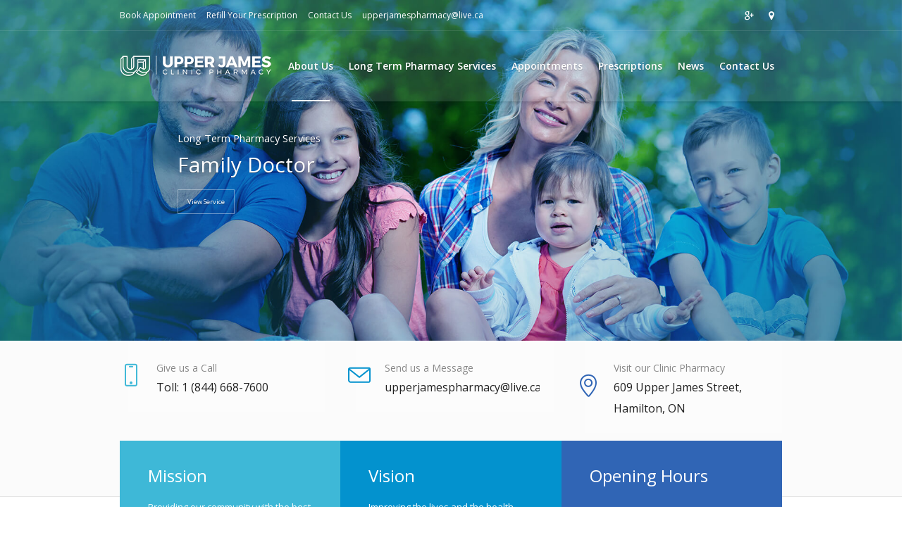

--- FILE ---
content_type: text/html; charset=UTF-8
request_url: https://upperjames.ca/
body_size: 13273
content:
<!DOCTYPE html>
<html lang="en-US" class="cmsmasters_html">
<head>
<meta charset="UTF-8" />
<meta name="viewport" content="width=device-width, initial-scale=1, maximum-scale=1" />
<meta name="format-detection" content="telephone=no" />
<link rel="profile" href="https://gmpg.org/xfn/11" />
<link rel="pingback" href="https://upperjames.ca/xmlrpc.php" />
<title>Home - Upper James Clinic Pharmacy</title>

<!-- This site is optimized with the Yoast SEO plugin v12.6.1 - https://yoast.com/wordpress/plugins/seo/ -->
<meta name="robots" content="noindex,follow"/>
<meta property="og:locale" content="en_US" />
<meta property="og:type" content="website" />
<meta property="og:title" content="Home - Upper James Clinic Pharmacy" />
<meta property="og:url" content="https://upperjames.ca/" />
<meta property="og:site_name" content="Upper James Clinic Pharmacy" />
<meta name="twitter:card" content="summary" />
<meta name="twitter:title" content="Home - Upper James Clinic Pharmacy" />
<script type='application/ld+json' class='yoast-schema-graph yoast-schema-graph--main'>{"@context":"https://schema.org","@graph":[{"@type":"WebSite","@id":"https://upperjames.ca/#website","url":"https://upperjames.ca/","name":"Upper James Clinic Pharmacy","description":"Just another WordPress site","potentialAction":{"@type":"SearchAction","target":"https://upperjames.ca/?s={search_term_string}","query-input":"required name=search_term_string"}},{"@type":"WebPage","@id":"https://upperjames.ca/#webpage","url":"https://upperjames.ca/","inLanguage":"en-US","name":"Home - Upper James Clinic Pharmacy","isPartOf":{"@id":"https://upperjames.ca/#website"},"datePublished":"2015-11-18T08:37:53+00:00","dateModified":"2019-06-30T16:50:44+00:00"}]}</script>
<!-- / Yoast SEO plugin. -->

<link rel='dns-prefetch' href='//fonts.googleapis.com' />
<link rel='dns-prefetch' href='//s.w.org' />
<link rel="alternate" type="application/rss+xml" title="Upper James Clinic Pharmacy &raquo; Feed" href="https://upperjames.ca/feed/" />
		<script type="text/javascript">
			window._wpemojiSettings = {"baseUrl":"https:\/\/s.w.org\/images\/core\/emoji\/12.0.0-1\/72x72\/","ext":".png","svgUrl":"https:\/\/s.w.org\/images\/core\/emoji\/12.0.0-1\/svg\/","svgExt":".svg","source":{"concatemoji":"https:\/\/upperjames.ca\/wp-includes\/js\/wp-emoji-release.min.js?ver=5.3.20"}};
			!function(e,a,t){var n,r,o,i=a.createElement("canvas"),p=i.getContext&&i.getContext("2d");function s(e,t){var a=String.fromCharCode;p.clearRect(0,0,i.width,i.height),p.fillText(a.apply(this,e),0,0);e=i.toDataURL();return p.clearRect(0,0,i.width,i.height),p.fillText(a.apply(this,t),0,0),e===i.toDataURL()}function c(e){var t=a.createElement("script");t.src=e,t.defer=t.type="text/javascript",a.getElementsByTagName("head")[0].appendChild(t)}for(o=Array("flag","emoji"),t.supports={everything:!0,everythingExceptFlag:!0},r=0;r<o.length;r++)t.supports[o[r]]=function(e){if(!p||!p.fillText)return!1;switch(p.textBaseline="top",p.font="600 32px Arial",e){case"flag":return s([127987,65039,8205,9895,65039],[127987,65039,8203,9895,65039])?!1:!s([55356,56826,55356,56819],[55356,56826,8203,55356,56819])&&!s([55356,57332,56128,56423,56128,56418,56128,56421,56128,56430,56128,56423,56128,56447],[55356,57332,8203,56128,56423,8203,56128,56418,8203,56128,56421,8203,56128,56430,8203,56128,56423,8203,56128,56447]);case"emoji":return!s([55357,56424,55356,57342,8205,55358,56605,8205,55357,56424,55356,57340],[55357,56424,55356,57342,8203,55358,56605,8203,55357,56424,55356,57340])}return!1}(o[r]),t.supports.everything=t.supports.everything&&t.supports[o[r]],"flag"!==o[r]&&(t.supports.everythingExceptFlag=t.supports.everythingExceptFlag&&t.supports[o[r]]);t.supports.everythingExceptFlag=t.supports.everythingExceptFlag&&!t.supports.flag,t.DOMReady=!1,t.readyCallback=function(){t.DOMReady=!0},t.supports.everything||(n=function(){t.readyCallback()},a.addEventListener?(a.addEventListener("DOMContentLoaded",n,!1),e.addEventListener("load",n,!1)):(e.attachEvent("onload",n),a.attachEvent("onreadystatechange",function(){"complete"===a.readyState&&t.readyCallback()})),(n=t.source||{}).concatemoji?c(n.concatemoji):n.wpemoji&&n.twemoji&&(c(n.twemoji),c(n.wpemoji)))}(window,document,window._wpemojiSettings);
		</script>
		<style type="text/css">
img.wp-smiley,
img.emoji {
	display: inline !important;
	border: none !important;
	box-shadow: none !important;
	height: 1em !important;
	width: 1em !important;
	margin: 0 .07em !important;
	vertical-align: -0.1em !important;
	background: none !important;
	padding: 0 !important;
}
</style>
	<link rel='stylesheet' id='validate-engine-css-css'  href='https://upperjames.ca/wp-content/plugins/wysija-newsletters/css/validationEngine.jquery.css?ver=2.13' type='text/css' media='all' />
<link rel='stylesheet' id='wp-block-library-css'  href='https://upperjames.ca/wp-includes/css/dist/block-library/style.min.css?ver=5.3.20' type='text/css' media='all' />
<link rel='stylesheet' id='layerslider-css'  href='https://upperjames.ca/wp-content/plugins/LayerSlider/static/css/layerslider.css?ver=5.6.10' type='text/css' media='all' />
<link rel='stylesheet' id='ls-google-fonts-css'  href='https://fonts.googleapis.com/css?family=Lato:100,300,regular,700,900%7COpen+Sans:300%7CIndie+Flower:regular%7COswald:300,regular,700&#038;subset=latin%2Clatin-ext' type='text/css' media='all' />
<link rel='stylesheet' id='contact-form-7-css'  href='https://upperjames.ca/wp-content/plugins/contact-form-7/includes/css/styles.css?ver=5.1.5' type='text/css' media='all' />
<link rel='stylesheet' id='rs-plugin-settings-css'  href='https://upperjames.ca/wp-content/plugins/revslider/public/assets/css/settings.css?ver=5.2.6' type='text/css' media='all' />
<style id='rs-plugin-settings-inline-css' type='text/css'>
#rs-demo-id {}
</style>
<link rel='stylesheet' id='theme-style-css'  href='https://upperjames.ca/wp-content/themes/upperjamesclinicpharmacy/style.css?ver=1.0.0' type='text/css' media='screen, print' />
<link rel='stylesheet' id='theme-adaptive-css'  href='https://upperjames.ca/wp-content/themes/upperjamesclinicpharmacy/theme-framework/css/adaptive.css?ver=1.0.0' type='text/css' media='screen, print' />
<link rel='stylesheet' id='theme-retina-css'  href='https://upperjames.ca/wp-content/themes/upperjamesclinicpharmacy/theme-framework/css/retina.css?ver=1.0.0' type='text/css' media='screen' />
<link rel='stylesheet' id='theme-icons-css'  href='https://upperjames.ca/wp-content/themes/upperjamesclinicpharmacy/css/fontello.css?ver=1.0.0' type='text/css' media='screen' />
<link rel='stylesheet' id='theme-icons-custom-css'  href='https://upperjames.ca/wp-content/themes/upperjamesclinicpharmacy/theme-framework/css/fontello-custom.css?ver=1.0.0' type='text/css' media='screen' />
<link rel='stylesheet' id='animate-css'  href='https://upperjames.ca/wp-content/themes/upperjamesclinicpharmacy/css/animate.css?ver=1.0.0' type='text/css' media='screen' />
<link rel='stylesheet' id='ilightbox-css'  href='https://upperjames.ca/wp-content/themes/upperjamesclinicpharmacy/css/ilightbox.css?ver=2.2.0' type='text/css' media='screen' />
<link rel='stylesheet' id='ilightbox-skin-dark-css'  href='https://upperjames.ca/wp-content/themes/upperjamesclinicpharmacy/css/ilightbox-skins/dark-skin.css?ver=2.2.0' type='text/css' media='screen' />
<link rel='stylesheet' id='theme-fonts-schemes-css'  href='https://upperjames.ca/wp-content/uploads/cmsmasters_styles/medical-clinic.css?ver=1.0.0' type='text/css' media='screen' />
<!--[if lte IE 9]>
<link rel='stylesheet' id='theme-fonts-css'  href='https://upperjames.ca/wp-content/uploads/cmsmasters_styles/medical-clinic_fonts.css?ver=1.0.0' type='text/css' media='screen' />
<![endif]-->
<!--[if lte IE 9]>
<link rel='stylesheet' id='theme-schemes-primary-css'  href='https://upperjames.ca/wp-content/uploads/cmsmasters_styles/medical-clinic_colors_primary.css?ver=1.0.0' type='text/css' media='screen' />
<![endif]-->
<!--[if lte IE 9]>
<link rel='stylesheet' id='theme-schemes-secondary-css'  href='https://upperjames.ca/wp-content/uploads/cmsmasters_styles/medical-clinic_colors_secondary.css?ver=1.0.0' type='text/css' media='screen' />
<![endif]-->
<!--[if lt IE 9]>
<link rel='stylesheet' id='theme-ie-css'  href='https://upperjames.ca/wp-content/themes/upperjamesclinicpharmacy/css/ie.css?ver=1.0.0' type='text/css' media='screen' />
<![endif]-->
<link rel='stylesheet' id='cmsmasters-google-fonts-css'  href='//fonts.googleapis.com/css?family=Open+Sans%3A300%2C300italic%2C400%2C400italic%2C600%2C600italic%2C700%2C700italic&#038;ver=5.3.20' type='text/css' media='all' />
<script type='text/javascript' src='https://upperjames.ca/wp-content/plugins/LayerSlider/static/js/greensock.js?ver=1.11.8'></script>
<script type='text/javascript' src='https://upperjames.ca/wp-includes/js/jquery/jquery.js?ver=1.12.4-wp'></script>
<script type='text/javascript' src='https://upperjames.ca/wp-includes/js/jquery/jquery-migrate.min.js?ver=1.4.1'></script>
<script type='text/javascript'>
/* <![CDATA[ */
var LS_Meta = {"v":"5.6.10"};
/* ]]> */
</script>
<script type='text/javascript' src='https://upperjames.ca/wp-content/plugins/LayerSlider/static/js/layerslider.kreaturamedia.jquery.js?ver=5.6.10'></script>
<script type='text/javascript' src='https://upperjames.ca/wp-content/plugins/LayerSlider/static/js/layerslider.transitions.js?ver=5.6.10'></script>
<script type='text/javascript' src='https://upperjames.ca/wp-content/plugins/revslider/public/assets/js/jquery.themepunch.tools.min.js?ver=5.2.6'></script>
<script type='text/javascript' src='https://upperjames.ca/wp-content/plugins/revslider/public/assets/js/jquery.themepunch.revolution.min.js?ver=5.2.6'></script>
<script type='text/javascript' src='https://upperjames.ca/wp-content/themes/upperjamesclinicpharmacy/js/jsLibraries.min.js?ver=1.0.0'></script>
<script type='text/javascript' src='https://upperjames.ca/wp-content/themes/upperjamesclinicpharmacy/js/jquery.iLightBox.min.js?ver=2.2.0'></script>
<meta name="generator" content="Powered by LayerSlider 5.6.10 - Multi-Purpose, Responsive, Parallax, Mobile-Friendly Slider Plugin for WordPress." />
<!-- LayerSlider updates and docs at: https://kreaturamedia.com/layerslider-responsive-wordpress-slider-plugin/ -->
<link rel='https://api.w.org/' href='https://upperjames.ca/wp-json/' />
<link rel="EditURI" type="application/rsd+xml" title="RSD" href="https://upperjames.ca/xmlrpc.php?rsd" />
<link rel="wlwmanifest" type="application/wlwmanifest+xml" href="https://upperjames.ca/wp-includes/wlwmanifest.xml" /> 
<meta name="generator" content="WordPress 5.3.20" />
<link rel='shortlink' href='https://upperjames.ca/' />
<link rel="alternate" type="application/json+oembed" href="https://upperjames.ca/wp-json/oembed/1.0/embed?url=https%3A%2F%2Fupperjames.ca%2F" />
<link rel="alternate" type="text/xml+oembed" href="https://upperjames.ca/wp-json/oembed/1.0/embed?url=https%3A%2F%2Fupperjames.ca%2F&#038;format=xml" />
<style type="text/css">
	.header_top {
		height : 44px;
	}
	
	.header_mid {
		height : 100px;
	}
	
	.header_bot {
		height : 58px;
	}
	
	#page.cmsmasters_heading_after_header #middle, 
	#page.cmsmasters_heading_under_header #middle .headline .headline_outer {
		padding-top : 100px;
	}
	
	#page.cmsmasters_heading_after_header.enable_header_top #middle, 
	#page.cmsmasters_heading_under_header.enable_header_top #middle .headline .headline_outer {
		padding-top : 144px;
	}
	
	#page.cmsmasters_heading_after_header.enable_header_bottom #middle, 
	#page.cmsmasters_heading_under_header.enable_header_bottom #middle .headline .headline_outer {
		padding-top : 158px;
	}
	
	#page.cmsmasters_heading_after_header.enable_header_top.enable_header_bottom #middle, 
	#page.cmsmasters_heading_under_header.enable_header_top.enable_header_bottom #middle .headline .headline_outer {
		padding-top : 202px;
	}
	
	@media only screen and (max-width: 1024px) {
		.header_top,
		.header_mid,
		.header_bot {
			height : auto;
		}
		
		.header_mid .header_mid_inner > div {
			height : 100px;
		}
		
		.header_bot .header_bot_inner > div {
			height : 58px;
		}
		
		#page.cmsmasters_heading_after_header #middle, 
		#page.cmsmasters_heading_under_header #middle .headline .headline_outer, 
		#page.cmsmasters_heading_after_header.enable_header_top #middle, 
		#page.cmsmasters_heading_under_header.enable_header_top #middle .headline .headline_outer, 
		#page.cmsmasters_heading_after_header.enable_header_bottom #middle, 
		#page.cmsmasters_heading_under_header.enable_header_bottom #middle .headline .headline_outer, 
		#page.cmsmasters_heading_after_header.enable_header_top.enable_header_bottom #middle, 
		#page.cmsmasters_heading_under_header.enable_header_top.enable_header_bottom #middle .headline .headline_outer {
			padding-top : 0 !important;
		}
	}
	
	/* Header Overlaps Styles Start */
	
	@media only screen and (min-width: 1025px) {	
		.cmsmasters_heading_under_header #header .header_top, 
		.cmsmasters_heading_under_header #header .header_mid:not(.header_mid_scroll), 
		.cmsmasters_heading_under_header #header .header_bot:not(.header_bot_scroll) {
			background-color: rgba(255,255,255,.1);
		}
	}
	
	/* Header Overlaps Styles End */
	
	@media only screen and (max-width: 768px) {
		.header_mid .header_mid_inner > div, 
		.header_bot .header_bot_inner > div {
			height:auto;
		}
	}

	.header_mid .header_mid_inner .logo_wrap {
		width : 215px;
	}

	.header_mid_inner .logo .logo_retina {
		width : 215px;
		max-width : 215px;
	}

	
	#page .cmsmasters_social_icon_color.cmsmasters_social_icon_1 {
		color:#ffffff;
	}
	
	
	#page .cmsmasters_social_icon_color.cmsmasters_social_icon_1:hover {
		color:#3065b5;
	}#page .cmsmasters_make_an_appointment .wpcf7-submit {
	border:1px solid #ffffff;
}
#page .cmsmasters_make_an_appointment input:focus {
	border-color:#ffffff;
}
#page .cmsmasters_make_an_appointment input, 
#page .cmsmasters_make_an_appointment select {
	color:#ffffff;
	background-color: rgba(255,255,255,.2);
	border-color: rgba(255,255,255,.5);
}
#page .cmsmasters_make_an_appointment  input::-webkit-input-placeholder {
	color:#ffffff;
}
#page .cmsmasters_make_an_appointment  input:-moz-placeholder {
	color:#ffffff;
}
#page .cmsmasters_make_an_appointment  .wpcf7-submit:hover {
	color:#3065b5;
	background-color:#ffffff;
}
#page .cmsmasters_homepage_departments a:hover {
	color:#ffffff;
}
.cmsmasters_homepage_info {
	border-bottom:1px solid #e3e3e3;
}

.cmsmasters_homepage_featured_blocks {
	margin-top:-80px;
}
.widget_wysija > .widget {
	padding:0;
}
.widget_wysija .wysija-paragraph {
	width: 390px;
	max-width: 100%;
	float: left;
}
#page .widget_wysija .wysija-paragraph input {
	padding:0 22px !important;
	color: rgba(255,255,255,.5);
	background-color: rgba(255,255,255,.2);
	border-color: rgba(255,255,255,.5);
}
.widget_wysija .wysija-submit {
	margin:0 -1px !important;
	border:0px;
	line-height:44px;
	color:#0392ce;
}
.widget_wysija .wysija-submit:hover {
	color:#0392ce;
	background-color: rgba(255,255,255,.9);
}
.cmsmasters_widget_departments {
	clear:both;
}
.cmsmasters_widget_departments .align-right {
	float:right;
	width:50%;
	text-align:right;
}
.cmsmasters_widget_departments span[class^="cmsmasters-icon-"]:before, 
.cmsmasters_widget_departments span[class*=" cmsmasters-icon-"]:before {
	margin:0 10px 0 0;
}
.cmsmasters_homepage_fb_opening .cmsmasters_homepage_fb_opening_item, 
.cmsmasters_widget_departments li, 
.cmsmasters_homepage_sidebar_lists li {
	display:block;
	padding:12px 0;
	border-bottom:1px solid rgba(255,255,255,.2);
}
.cmsmasters_homepage_sidebar_lists li {
	padding:9px 0;
	border-bottom:1px solid rgba(255,255,255,.07);
}
.cmsmasters_widget_departments.cmsmasters_dep_list  li {
	padding:9px 0;
}
.cmsmasters_homepage_fb_opening .cmsmasters_homepage_fb_opening_item .align-right {
	float:right;
	width:50%;
	text-align:right;
}</style><meta name="generator" content="Powered by Slider Revolution 5.2.6 - responsive, Mobile-Friendly Slider Plugin for WordPress with comfortable drag and drop interface." />

<meta name="apple-mobile-web-app-title" content="Upper James">

<link href="https://upperjames.ca/wp-content/uploads/2016/12/UpperJamesClinicPharmacy-FavIcon.png" rel="apple-touch-icon" />
<link href="https://upperjames.ca/wp-content/uploads/2016/12/UpperJamesClinicPharmacy-FavIcon.png" rel="apple-touch-icon" sizes="76x76" />
<link href="https://upperjames.ca/wp-content/uploads/2016/12/UpperJamesClinicPharmacy-FavIcon.png" rel="apple-touch-icon" sizes="120x120" />
<link href="https://upperjames.ca/wp-content/uploads/2016/12/UpperJamesClinicPharmacy-FavIcon.png" rel="apple-touch-icon" sizes="152x152" />
<link href="https://upperjames.ca/wp-content/uploads/2016/12/UpperJamesClinicPharmacy-FavIcon.png" rel="apple-touch-icon" sizes="180x180" />
<link href="https://upperjames.ca/wp-content/uploads/2016/12/UpperJamesClinicPharmacy-FavIcon.png" rel="icon" sizes="192x192" />
<link href="https://upperjames.ca/wp-content/uploads/2016/12/UpperJamesClinicPharmacy-FavIcon.png" rel="icon" sizes="128x128" />

<script>
  (function(i,s,o,g,r,a,m){i['GoogleAnalyticsObject']=r;i[r]=i[r]||function(){
  (i[r].q=i[r].q||[]).push(arguments)},i[r].l=1*new Date();a=s.createElement(o),
  m=s.getElementsByTagName(o)[0];a.async=1;a.src=g;m.parentNode.insertBefore(a,m)
  })(window,document,'script','https://www.google-analytics.com/analytics.js','ga');

  ga('create', 'UA-89986790-1', 'auto');
  ga('send', 'pageview');

</script>
  
</head>
<body class="home page-template-default page page-id-7366">


<!-- _________________________ Start Page _________________________ -->
<div id="page" class="chrome_only cmsmasters_liquid fixed_header enable_header_top cmsmasters_heading_under_header hfeed site">

<!-- _________________________ Start Main _________________________ -->
<div id="main">
	
<!-- _________________________ Start Header _________________________ -->
<header id="header">
	<div class="header_top" data-height="44"><div class="header_top_outer"><div class="header_top_inner"><div class="header_top_right">
<div class="social_wrap">
	<div class="social_wrap_inner">
		<ul>
			<li>
				<a href="https://plus.google.com/u/2/115583001369817783123" class="cmsmasters_social_icon cmsmasters_social_icon_1 cmsmasters-icon-gplus-1 cmsmasters_social_icon_color" title="Google+" target="_blank"></a>
			</li>
			<li>
				<a href="https://www.google.com/maps?cid=1286565182059576583&#038;_ga=1.216615185.684878762.1482277498" class="cmsmasters_social_icon cmsmasters_social_icon_2 cmsmasters-icon-location" title="GoogleMaps" target="_blank"></a>
			</li>
		</ul>
	</div>
</div></div><div class="header_top_left"><div class="meta_wrap"><a href="https://upperjames.ca/appointments/">Book Appointment</a>
<a href="https://upperjames.ca/prescriptions/">Refill Your Prescription</a>
<a href="https://upperjames.ca/contact-us/">Contact Us</a>
<a href="/cdn-cgi/l/email-protection#5722272732253d363a3224273f36253a36342e173b3e2132793436"><span class="__cf_email__" data-cfemail="85f0f5f5e0f7efe4e8e0f6f5ede4f7e8e4e6fcc5e9ecf3e0abe6e4">[email&#160;protected]</span></a></div></div></div></div><div class="header_top_but closed"><span class="cmsmasters_theme_icon_slide_bottom_mini"></span></div></div><div class="header_mid" data-height="100"><div class="header_mid_outer"><div class="header_mid_inner"><div class="logo_wrap"><a href="https://upperjames.ca/" title="Upper James Clinic Pharmacy" class="logo">
	<img src="https://upperjames.ca/wp-content/uploads/2016/12/Upper-James-Clinic-Pharmacy-Website-Logo-Smaller.png" alt="Upper James Clinic Pharmacy" /><img class="logo_retina" src="https://upperjames.ca/wp-content/uploads/2016/12/Upper-James-Clinic-Pharmacy-Website-Logo-Small.png" alt="Upper James Clinic Pharmacy" width="215" height="30" /></a>
</div><div class="resp_mid_nav_wrap"><div class="resp_mid_nav_outer"><a class="responsive_nav resp_mid_nav cmsmasters_theme_icon_resp_nav" href="javascript:void(0);"></a></div></div><!-- _________________________ Start Navigation _________________________ --><div class="mid_nav_wrap"><nav><div class="menu-main-menu-container"><ul id="navigation" class="mid_nav navigation"><li id="menu-item-13201" class="menu-item menu-item-type-post_type menu-item-object-page menu-item-13201 menu-item-depth-0"><a href="https://upperjames.ca/about-us/"><span class="nav_item_wrap"><span class="nav_title">About Us</span></span></a></li>
<li id="menu-item-13211" class="menu-item menu-item-type-post_type menu-item-object-page menu-item-has-children menu-item-13211 menu-item-depth-0"><a href="https://upperjames.ca/long-term-pharmacy-services/"><span class="nav_item_wrap"><span class="nav_title">Long Term Pharmacy Services</span></span></a>
<ul class="sub-menu">
	<li id="menu-item-13357" class="menu-item menu-item-type-post_type menu-item-object-page menu-item-13357 menu-item-depth-1"><a href="https://upperjames.ca/long-term-pharmacy-services/support-consulting/"><span class="nav_item_wrap"><span class="nav_title">Support Consulting</span></span></a>	</li>
	<li id="menu-item-13354" class="menu-item menu-item-type-post_type menu-item-object-page menu-item-13354 menu-item-depth-1"><a href="https://upperjames.ca/long-term-pharmacy-services/packaging/"><span class="nav_item_wrap"><span class="nav_title">Packaging</span></span></a>	</li>
	<li id="menu-item-13467" class="menu-item menu-item-type-post_type menu-item-object-page menu-item-13467 menu-item-depth-1"><a href="https://upperjames.ca/long-term-pharmacy-services/family-doctor/"><span class="nav_item_wrap"><span class="nav_title">Family Doctor</span></span></a>	</li>
	<li id="menu-item-13468" class="menu-item menu-item-type-post_type menu-item-object-page menu-item-13468 menu-item-depth-1"><a href="https://upperjames.ca/long-term-pharmacy-services/x-rays-ultrasound/"><span class="nav_item_wrap"><span class="nav_title">X-Rays and Ultrasound</span></span></a>	</li>
</ul>
</li>
<li id="menu-item-13209" class="menu-item menu-item-type-post_type menu-item-object-page menu-item-13209 menu-item-depth-0"><a href="https://upperjames.ca/appointments/"><span class="nav_item_wrap"><span class="nav_title">Appointments</span></span></a></li>
<li id="menu-item-13350" class="menu-item menu-item-type-post_type menu-item-object-page menu-item-13350 menu-item-depth-0"><a href="https://upperjames.ca/prescriptions/"><span class="nav_item_wrap"><span class="nav_title">Prescriptions</span></span></a></li>
<li id="menu-item-13210" class="menu-item menu-item-type-post_type menu-item-object-page menu-item-13210 menu-item-depth-0"><a href="https://upperjames.ca/news/"><span class="nav_item_wrap"><span class="nav_title">News</span></span></a></li>
<li id="menu-item-13167" class="menu-item menu-item-type-post_type menu-item-object-page menu-item-13167 menu-item-depth-0"><a href="https://upperjames.ca/contact-us/"><span class="nav_item_wrap"><span class="nav_title">Contact Us</span></span></a></li>
<li class="cmsmasters_mov_bar"><span></span></li></ul></div></nav></div><!-- _________________________ Finish Navigation _________________________ --></div></div></div></header>
<!-- _________________________ Finish Header _________________________ -->

	
<!-- _________________________ Start Middle _________________________ -->
<div id="middle">
<div class="middle_inner">
<div class="content_wrap fullwidth">

<!--_________________________ Start Content _________________________ -->
<div class="middle_content entry"></div></div><style type="text/css"> 
#cmsmasters_row_6970f9dbdb4a6 .cmsmasters_row_outer_parent { 
	padding-top: 0px; 
} 

#cmsmasters_row_6970f9dbdb4a6 .cmsmasters_row_outer_parent { 
	padding-bottom: 0px; 
} 

#cmsmasters_row_6970f9dbdb4a6 .cmsmasters_row_inner.cmsmasters_row_fullwidth { 
	padding-left:0%; 
} 
#cmsmasters_row_6970f9dbdb4a6 .cmsmasters_row_inner.cmsmasters_row_fullwidth { 
	padding-right:0%; 
} 
 
#cmsmasters_row_6970f9dbdbf8c { 
	background-color:#fbfbfb;
} 

#cmsmasters_row_6970f9dbdbf8c .cmsmasters_row_outer_parent { 
	padding-top: 0px; 
} 

#cmsmasters_row_6970f9dbdbf8c .cmsmasters_row_outer_parent { 
	padding-bottom: 90px; 
} 

 
#cmsmasters_icon_box_6970f9dbdc1ea { 
	border-width:0px; 
} 

#cmsmasters_icon_box_6970f9dbdc1ea:before, 
#cmsmasters_icon_box_6970f9dbdc1ea .icon_box_heading:before { 
	font-size:32px; 
	line-height:22px; 
	width:22px; 
	height:22px; 
	border-width:0px; 
	-webkit-border-radius:50%; 
	border-radius:50%; 
	color:#3eb8d7;
	background-color:rgba(255,255,255,0);
} 

#cmsmasters_icon_box_6970f9dbdc1ea.cmsmasters_icon_box_left, 
#cmsmasters_icon_box_6970f9dbdc1ea.cmsmasters_icon_box_left_top { 
	padding-left:41px; 
	margin-left:11px; 
	} 

#cmsmasters_icon_box_6970f9dbdc1ea.cmsmasters_icon_box_left:before, 
#cmsmasters_icon_box_6970f9dbdc1ea.cmsmasters_icon_box_left_top:before { 
	left:-11px; 
	} 

#cmsmasters_icon_box_6970f9dbdc1ea.cmsmasters_icon_box_left:before { 
	margin-top:-11px; 
	} 

 
#cmsmasters_heading_6970f9dbdc47e { 
	text-align:left; 
	margin-top:-3px; 
	margin-bottom:0px; 
} 

#cmsmasters_heading_6970f9dbdc47e .cmsmasters_heading { 
	text-align:left; 
} 

#cmsmasters_heading_6970f9dbdc47e .cmsmasters_heading, #cmsmasters_heading_6970f9dbdc47e .cmsmasters_heading a { 
	font-family:'Open Sans'; 
	font-size:14px; 
	font-weight:normal; 
	font-style:normal; 
	color:rgba(58,58,58,0.6);
} 

#cmsmasters_heading_6970f9dbdc47e .cmsmasters_heading_divider { 
} 

 
#cmsmasters_heading_6970f9dbdc5e7 { 
	text-align:left; 
	margin-top:-20px; 
	margin-bottom:0px; 
} 

#cmsmasters_heading_6970f9dbdc5e7 .cmsmasters_heading { 
	text-align:left; 
} 

#cmsmasters_heading_6970f9dbdc5e7 .cmsmasters_heading, #cmsmasters_heading_6970f9dbdc5e7 .cmsmasters_heading a { 
	font-family:'Open Sans'; 
	font-size:16px; 
	font-weight:normal; 
	font-style:normal; 
} 

#cmsmasters_heading_6970f9dbdc5e7 .cmsmasters_heading_divider { 
} 

 
#cmsmasters_icon_box_6970f9dbdc84d { 
	border-width:0px; 
} 

#cmsmasters_icon_box_6970f9dbdc84d:before, 
#cmsmasters_icon_box_6970f9dbdc84d .icon_box_heading:before { 
	font-size:32px; 
	line-height:22px; 
	width:22px; 
	height:22px; 
	border-width:0px; 
	-webkit-border-radius:50%; 
	border-radius:50%; 
	color:#0392ce;
	background-color:rgba(255,255,255,0);
} 

#cmsmasters_icon_box_6970f9dbdc84d.cmsmasters_icon_box_left, 
#cmsmasters_icon_box_6970f9dbdc84d.cmsmasters_icon_box_left_top { 
	padding-left:41px; 
	margin-left:11px; 
	} 

#cmsmasters_icon_box_6970f9dbdc84d.cmsmasters_icon_box_left:before, 
#cmsmasters_icon_box_6970f9dbdc84d.cmsmasters_icon_box_left_top:before { 
	left:-11px; 
	} 

#cmsmasters_icon_box_6970f9dbdc84d.cmsmasters_icon_box_left:before { 
	margin-top:-11px; 
	} 

 
#cmsmasters_heading_6970f9dbdcaa0 { 
	text-align:left; 
	margin-top:-3px; 
	margin-bottom:0px; 
} 

#cmsmasters_heading_6970f9dbdcaa0 .cmsmasters_heading { 
	text-align:left; 
} 

#cmsmasters_heading_6970f9dbdcaa0 .cmsmasters_heading, #cmsmasters_heading_6970f9dbdcaa0 .cmsmasters_heading a { 
	font-family:'Open Sans'; 
	font-size:14px; 
	font-weight:normal; 
	font-style:normal; 
	color:rgba(58,58,58,0.6);
} 

#cmsmasters_heading_6970f9dbdcaa0 .cmsmasters_heading_divider { 
} 

 
#cmsmasters_heading_6970f9dbdcbe2 { 
	text-align:left; 
	margin-top:-20px; 
	margin-bottom:0px; 
} 

#cmsmasters_heading_6970f9dbdcbe2 .cmsmasters_heading { 
	text-align:left; 
} 

#cmsmasters_heading_6970f9dbdcbe2 .cmsmasters_heading, #cmsmasters_heading_6970f9dbdcbe2 .cmsmasters_heading a { 
	font-family:'Open Sans'; 
	font-size:16px; 
	font-weight:normal; 
	font-style:normal; 
} 

#cmsmasters_heading_6970f9dbdcbe2 .cmsmasters_heading_divider { 
} 

 
#cmsmasters_icon_box_6970f9dbdced7 { 
	border-width:0px; 
} 

#cmsmasters_icon_box_6970f9dbdced7:before, 
#cmsmasters_icon_box_6970f9dbdced7 .icon_box_heading:before { 
	font-size:32px; 
	line-height:22px; 
	width:22px; 
	height:22px; 
	border-width:0px; 
	-webkit-border-radius:50%; 
	border-radius:50%; 
	color:#3065b5;
	background-color:rgba(255,255,255,0);
} 

#cmsmasters_icon_box_6970f9dbdced7.cmsmasters_icon_box_left, 
#cmsmasters_icon_box_6970f9dbdced7.cmsmasters_icon_box_left_top { 
	padding-left:41px; 
	margin-left:11px; 
	} 

#cmsmasters_icon_box_6970f9dbdced7.cmsmasters_icon_box_left:before, 
#cmsmasters_icon_box_6970f9dbdced7.cmsmasters_icon_box_left_top:before { 
	left:-11px; 
	} 

#cmsmasters_icon_box_6970f9dbdced7.cmsmasters_icon_box_left:before { 
	margin-top:-11px; 
	} 

 
#cmsmasters_heading_6970f9dbdd112 { 
	text-align:left; 
	margin-top:-3px; 
	margin-bottom:0px; 
} 

#cmsmasters_heading_6970f9dbdd112 .cmsmasters_heading { 
	text-align:left; 
} 

#cmsmasters_heading_6970f9dbdd112 .cmsmasters_heading, #cmsmasters_heading_6970f9dbdd112 .cmsmasters_heading a { 
	font-family:'Open Sans'; 
	font-size:14px; 
	font-weight:normal; 
	font-style:normal; 
	color:rgba(58,58,58,0.6);
} 

#cmsmasters_heading_6970f9dbdd112 .cmsmasters_heading_divider { 
} 

 
#cmsmasters_heading_6970f9dbdd263 { 
	text-align:left; 
	margin-top:-20px; 
	margin-bottom:0px; 
} 

#cmsmasters_heading_6970f9dbdd263 .cmsmasters_heading { 
	text-align:left; 
} 

#cmsmasters_heading_6970f9dbdd263 .cmsmasters_heading, #cmsmasters_heading_6970f9dbdd263 .cmsmasters_heading a { 
	font-family:'Open Sans'; 
	font-size:16px; 
	font-weight:normal; 
	font-style:normal; 
} 

#cmsmasters_heading_6970f9dbdd263 .cmsmasters_heading_divider { 
} 

 
#cmsmasters_row_6970f9dbdd3f3 .cmsmasters_row_outer_parent { 
	padding-top: 0px; 
} 

#cmsmasters_row_6970f9dbdd3f3 .cmsmasters_row_outer_parent { 
	padding-bottom: 0px; 
} 

 

#cmsmasters_fb_6970f9dbdd64d { 
	padding-top:0px; 
	padding-bottom:0px; 
	background-color:#3eb8d7;
} 

#cmsmasters_fb_6970f9dbdd64d .featured_block_inner { 
	width: 100%; 
	padding: 40px 40px 40px 40px ; 
	text-align: left; 
	margin:0 auto; 
} 

#cmsmasters_fb_6970f9dbdd64d .featured_block_text { 
	text-align: left; 
} 


#cmsmasters_button_6970f9dbdd87d { 
	float:left; 
} 

#cmsmasters_button_6970f9dbdd87d .cmsmasters_button:before { 
	margin-right:.5em; 
	margin-left:0; 
	vertical-align:baseline; 
} 

#cmsmasters_button_6970f9dbdd87d .cmsmasters_button { 
	font-weight:normal; 
	font-style:normal; 
	border-style:solid; 
	background-color:rgba(255,255,255,0);
	color:#ffffff;
	border-color:#ffffff;
} 
#cmsmasters_button_6970f9dbdd87d .cmsmasters_button:hover { 
	background-color:#ffffff;
	color:#3eb8d7;
	border-color:#ffffff;
} 
 

#cmsmasters_fb_6970f9dbddabd { 
	padding-top:0px; 
	padding-bottom:0px; 
	background-color:#0392ce;
} 

#cmsmasters_fb_6970f9dbddabd .featured_block_inner { 
	width: 100%; 
	padding: 40px 40px 40px 40px ; 
	text-align: left; 
	margin:0 auto; 
} 

#cmsmasters_fb_6970f9dbddabd .featured_block_text { 
	text-align: left; 
} 


#cmsmasters_button_6970f9dbddc65 { 
	float:left; 
} 

#cmsmasters_button_6970f9dbddc65 .cmsmasters_button:before { 
	margin-right:.5em; 
	margin-left:0; 
	vertical-align:baseline; 
} 

#cmsmasters_button_6970f9dbddc65 .cmsmasters_button { 
	font-weight:normal; 
	font-style:normal; 
	border-style:solid; 
	background-color:rgba(255,255,255,0);
	color:#ffffff;
	border-color:#ffffff;
} 
#cmsmasters_button_6970f9dbddc65 .cmsmasters_button:hover { 
	background-color:#ffffff;
	color:#0392ce;
	border-color:#ffffff;
} 
 

#cmsmasters_fb_6970f9dbdded8 { 
	padding-top:0px; 
	padding-bottom:0px; 
	background-color:#3065b5;
} 

#cmsmasters_fb_6970f9dbdded8 .featured_block_inner { 
	width: 100%; 
	padding: 40px 40px 40px 40px ; 
	text-align: left; 
	margin:0 auto; 
} 

#cmsmasters_fb_6970f9dbdded8 .featured_block_text { 
	text-align: left; 
} 

 
#cmsmasters_row_6970f9dbde0b0 { 
	background-color:#fcfcfc;
} 

#cmsmasters_row_6970f9dbde0b0 .cmsmasters_row_outer_parent { 
	padding-top: 70px; 
} 

#cmsmasters_row_6970f9dbde0b0 .cmsmasters_row_outer_parent { 
	padding-bottom: 40px; 
} 

 
#cmsmasters_icon_box_6970f9dbde273 { 
	border-width:0px; 
} 

#cmsmasters_icon_box_6970f9dbde273:before, 
#cmsmasters_icon_box_6970f9dbde273 .icon_box_heading:before { 
	font-size:30px; 
	line-height:80px; 
	width:80px; 
	height:80px; 
	border-width:0px; 
	-webkit-border-radius:50%; 
	border-radius:50%; 
	color:#ffffff;
	background-color:#104695;
	border-color:#104695;
} 

#cmsmasters_icon_box_6970f9dbde273 { 
	padding-top:110px; } 

#cmsmasters_icon_box_6970f9dbde273:before, 
#cmsmasters_icon_box_6970f9dbde273 .icon_box_heading:before { 
	margin-left:-40px; 
	} 

#cmsmasters_icon_box_6970f9dbde273.cmsmasters_icon_top { 
	padding-top:140px; 
	} 

 
#cmsmasters_icon_box_6970f9dbde44d { 
	border-width:0px; 
} 

#cmsmasters_icon_box_6970f9dbde44d:before, 
#cmsmasters_icon_box_6970f9dbde44d .icon_box_heading:before { 
	font-size:30px; 
	line-height:80px; 
	width:80px; 
	height:80px; 
	border-width:0px; 
	-webkit-border-radius:50%; 
	border-radius:50%; 
	color:#ffffff;
	background-color:#104695;
	border-color:#104695;
} 

#cmsmasters_icon_box_6970f9dbde44d { 
	padding-top:110px; } 

#cmsmasters_icon_box_6970f9dbde44d:before, 
#cmsmasters_icon_box_6970f9dbde44d .icon_box_heading:before { 
	margin-left:-40px; 
	} 

#cmsmasters_icon_box_6970f9dbde44d.cmsmasters_icon_top { 
	padding-top:140px; 
	} 

 
#cmsmasters_icon_box_6970f9dbde627 { 
	border-width:0px; 
} 

#cmsmasters_icon_box_6970f9dbde627:before, 
#cmsmasters_icon_box_6970f9dbde627 .icon_box_heading:before { 
	font-size:30px; 
	line-height:80px; 
	width:80px; 
	height:80px; 
	border-width:0px; 
	-webkit-border-radius:50%; 
	border-radius:50%; 
	color:#ffffff;
	background-color:#104695;
	border-color:#104695;
} 

#cmsmasters_icon_box_6970f9dbde627 { 
	padding-top:110px; } 

#cmsmasters_icon_box_6970f9dbde627:before, 
#cmsmasters_icon_box_6970f9dbde627 .icon_box_heading:before { 
	margin-left:-40px; 
	} 

#cmsmasters_icon_box_6970f9dbde627.cmsmasters_icon_top { 
	padding-top:140px; 
	} 

 
#cmsmasters_row_6970f9dbde758 { 
	background-color:#fcfcfc;
} 

#cmsmasters_row_6970f9dbde758 .cmsmasters_row_outer_parent { 
	padding-top: 40px; 
} 

#cmsmasters_row_6970f9dbde758 .cmsmasters_row_outer_parent { 
	padding-bottom: 70px; 
} 

 
#cmsmasters_icon_box_6970f9dbde8f3 { 
	border-width:0px; 
} 

#cmsmasters_icon_box_6970f9dbde8f3:before, 
#cmsmasters_icon_box_6970f9dbde8f3 .icon_box_heading:before { 
	font-size:30px; 
	line-height:80px; 
	width:80px; 
	height:80px; 
	border-width:0px; 
	-webkit-border-radius:50%; 
	border-radius:50%; 
	color:#ffffff;
	background-color:#104695;
	border-color:#104695;
} 

#cmsmasters_icon_box_6970f9dbde8f3 { 
	padding-top:110px; } 

#cmsmasters_icon_box_6970f9dbde8f3:before, 
#cmsmasters_icon_box_6970f9dbde8f3 .icon_box_heading:before { 
	margin-left:-40px; 
	} 

#cmsmasters_icon_box_6970f9dbde8f3.cmsmasters_icon_top { 
	padding-top:140px; 
	} 

 
#cmsmasters_icon_box_6970f9dbdeac4 { 
	border-width:0px; 
} 

#cmsmasters_icon_box_6970f9dbdeac4:before, 
#cmsmasters_icon_box_6970f9dbdeac4 .icon_box_heading:before { 
	font-size:30px; 
	line-height:80px; 
	width:80px; 
	height:80px; 
	border-width:0px; 
	-webkit-border-radius:50%; 
	border-radius:50%; 
	color:#ffffff;
	background-color:#104695;
	border-color:#104695;
} 

#cmsmasters_icon_box_6970f9dbdeac4 { 
	padding-top:110px; } 

#cmsmasters_icon_box_6970f9dbdeac4:before, 
#cmsmasters_icon_box_6970f9dbdeac4 .icon_box_heading:before { 
	margin-left:-40px; 
	} 

#cmsmasters_icon_box_6970f9dbdeac4.cmsmasters_icon_top { 
	padding-top:140px; 
	} 

 
#cmsmasters_icon_box_6970f9dbdec65 { 
	border-width:0px; 
} 

#cmsmasters_icon_box_6970f9dbdec65:before, 
#cmsmasters_icon_box_6970f9dbdec65 .icon_box_heading:before { 
	font-size:30px; 
	line-height:80px; 
	width:80px; 
	height:80px; 
	border-width:0px; 
	-webkit-border-radius:50%; 
	border-radius:50%; 
	color:#ffffff;
	background-color:#104695;
	border-color:#104695;
} 

#cmsmasters_icon_box_6970f9dbdec65 { 
	padding-top:110px; } 

#cmsmasters_icon_box_6970f9dbdec65:before, 
#cmsmasters_icon_box_6970f9dbdec65 .icon_box_heading:before { 
	margin-left:-40px; 
	} 

#cmsmasters_icon_box_6970f9dbdec65.cmsmasters_icon_top { 
	padding-top:140px; 
	} 

 
#cmsmasters_row_6970f9dbded8f .cmsmasters_row_outer_parent { 
	padding-top: 80px; 
} 

#cmsmasters_row_6970f9dbded8f .cmsmasters_row_outer_parent { 
	padding-bottom: 20px; 
} 

 
#cmsmasters_heading_6970f9dbdefb7 { 
	text-align:left; 
	margin-top:0px; 
	margin-bottom:10px; 
} 

#cmsmasters_heading_6970f9dbdefb7 .cmsmasters_heading { 
	text-align:left; 
} 

#cmsmasters_heading_6970f9dbdefb7 .cmsmasters_heading, #cmsmasters_heading_6970f9dbdefb7 .cmsmasters_heading a { 
	font-size:36px; 
	font-weight:300; 
	font-style:normal; 
	color:#3065b5;
} 

#cmsmasters_heading_6970f9dbdefb7 .cmsmasters_heading_divider { 
} 

 
#cmsmasters_heading_6970f9dbdf100 { 
	text-align:left; 
	margin-top:0px; 
	margin-bottom:20px; 
} 

#cmsmasters_heading_6970f9dbdf100 .cmsmasters_heading { 
	text-align:left; 
} 

#cmsmasters_heading_6970f9dbdf100 .cmsmasters_heading, #cmsmasters_heading_6970f9dbdf100 .cmsmasters_heading a { 
	font-size:20px; 
	font-weight:300; 
	font-style:normal; 
	color:#747474;
} 

#cmsmasters_heading_6970f9dbdf100 .cmsmasters_heading_divider { 
} 

 
#cmsmasters_row_6970f9dbdf1f0 { 
	background-color:#fcfcfc;
} 

#cmsmasters_row_6970f9dbdf1f0 .cmsmasters_row_outer_parent { 
	padding-top: 60px; 
} 

#cmsmasters_row_6970f9dbdf1f0 .cmsmasters_row_outer_parent { 
	padding-bottom: 70px; 
} 

 

#cmsmasters_fb_6970f9dbdf3ee { 
	padding-top:0px; 
	padding-bottom:0px; 
	background-color:#3065b5;
} 

#cmsmasters_fb_6970f9dbdf3ee .featured_block_inner { 
	width: 100%; 
	padding: 35px 35px 35px 35px ; 
	text-align: left; 
	margin:0 auto; 
} 

#cmsmasters_fb_6970f9dbdf3ee .featured_block_text { 
	text-align: left; 
} 

 
#cmsmasters_heading_6970f9dbdf675 { 
	text-align:left; 
	margin-top:0px; 
	margin-bottom:20px; 
} 

#cmsmasters_heading_6970f9dbdf675 .cmsmasters_heading { 
	text-align:left; 
} 

#cmsmasters_heading_6970f9dbdf675 .cmsmasters_heading, #cmsmasters_heading_6970f9dbdf675 .cmsmasters_heading a { 
	font-size:24px; 
	font-weight:normal; 
	font-style:normal; 
	color:#ffffff;
} 

#cmsmasters_heading_6970f9dbdf675 .cmsmasters_heading_divider { 
} 

 
#cmsmasters_heading_6970f9dbdf7ef { 
	text-align:left; 
	margin-top:0px; 
	margin-bottom:0px; 
} 

#cmsmasters_heading_6970f9dbdf7ef .cmsmasters_heading { 
	text-align:left; 
} 

#cmsmasters_heading_6970f9dbdf7ef .cmsmasters_heading, #cmsmasters_heading_6970f9dbdf7ef .cmsmasters_heading a { 
	font-size:15px; 
	line-height:32px; 
	font-weight:normal; 
	font-style:normal; 
	color:#b5cbed;
} 

#cmsmasters_heading_6970f9dbdf7ef .cmsmasters_heading_divider { 
} 

 
#cmsmasters_heading_6970f9dbdf975 { 
	text-align:left; 
	margin-top:0px; 
	margin-bottom:0px; 
} 

#cmsmasters_heading_6970f9dbdf975 .cmsmasters_heading { 
	text-align:left; 
} 

#cmsmasters_heading_6970f9dbdf975 .cmsmasters_heading, #cmsmasters_heading_6970f9dbdf975 .cmsmasters_heading a { 
	font-size:15px; 
	line-height:32px; 
	font-weight:normal; 
	font-style:normal; 
	color:#b5cbed;
} 

#cmsmasters_heading_6970f9dbdf975 .cmsmasters_heading_divider { 
} 

 
#cmsmasters_heading_6970f9dbdfae3 { 
	text-align:left; 
	margin-top:0px; 
	margin-bottom:0px; 
} 

#cmsmasters_heading_6970f9dbdfae3 .cmsmasters_heading { 
	text-align:left; 
} 

#cmsmasters_heading_6970f9dbdfae3 .cmsmasters_heading, #cmsmasters_heading_6970f9dbdfae3 .cmsmasters_heading a { 
	font-size:15px; 
	line-height:32px; 
	font-weight:normal; 
	font-style:normal; 
	color:#b5cbed;
} 

#cmsmasters_heading_6970f9dbdfae3 .cmsmasters_heading_divider { 
} 

 
#cmsmasters_heading_6970f9dbdfc5c { 
	text-align:left; 
	margin-top:0px; 
	margin-bottom:0px; 
} 

#cmsmasters_heading_6970f9dbdfc5c .cmsmasters_heading { 
	text-align:left; 
} 

#cmsmasters_heading_6970f9dbdfc5c .cmsmasters_heading, #cmsmasters_heading_6970f9dbdfc5c .cmsmasters_heading a { 
	font-size:15px; 
	line-height:32px; 
	font-weight:normal; 
	font-style:normal; 
	color:#b5cbed;
} 

#cmsmasters_heading_6970f9dbdfc5c .cmsmasters_heading_divider { 
} 

 
#cmsmasters_heading_6970f9dbdfdc5 { 
	text-align:left; 
	margin-top:0px; 
	margin-bottom:0px; 
} 

#cmsmasters_heading_6970f9dbdfdc5 .cmsmasters_heading { 
	text-align:left; 
} 

#cmsmasters_heading_6970f9dbdfdc5 .cmsmasters_heading, #cmsmasters_heading_6970f9dbdfdc5 .cmsmasters_heading a { 
	font-size:15px; 
	line-height:32px; 
	font-weight:normal; 
	font-style:normal; 
	color:#b5cbed;
} 

#cmsmasters_heading_6970f9dbdfdc5 .cmsmasters_heading_divider { 
} 

 
#cmsmasters_heading_6970f9dbdff19 { 
	text-align:left; 
	margin-top:0px; 
	margin-bottom:0px; 
} 

#cmsmasters_heading_6970f9dbdff19 .cmsmasters_heading { 
	text-align:left; 
} 

#cmsmasters_heading_6970f9dbdff19 .cmsmasters_heading, #cmsmasters_heading_6970f9dbdff19 .cmsmasters_heading a { 
	font-size:15px; 
	line-height:32px; 
	font-weight:normal; 
	font-style:normal; 
	color:#b5cbed;
} 

#cmsmasters_heading_6970f9dbdff19 .cmsmasters_heading_divider { 
} 

 
#cmsmasters_heading_6970f9dbe007a { 
	text-align:left; 
	margin-top:0px; 
	margin-bottom:0px; 
} 

#cmsmasters_heading_6970f9dbe007a .cmsmasters_heading { 
	text-align:left; 
} 

#cmsmasters_heading_6970f9dbe007a .cmsmasters_heading, #cmsmasters_heading_6970f9dbe007a .cmsmasters_heading a { 
	font-size:15px; 
	line-height:32px; 
	font-weight:normal; 
	font-style:normal; 
	color:#b5cbed;
} 

#cmsmasters_heading_6970f9dbe007a .cmsmasters_heading_divider { 
} 

 
#cmsmasters_row_6970f9dbeb58f { 
	background-image: url(https://upperjames.ca/wp-content/uploads/2015/11/Testimonial-Logo-Background.jpg); 
	background-position: top center; 
	background-repeat: no-repeat; 
	background-attachment: fixed; 
	background-size: cover; 
	position: static; 
} 

#cmsmasters_row_6970f9dbeb58f .cmsmasters_row_outer_parent { 
	padding-top: 60px; 
} 

#cmsmasters_row_6970f9dbeb58f .cmsmasters_row_outer_parent { 
	padding-bottom: 50px; 
} 

 
#cmsmasters_heading_6970f9dbeb32d { 
	text-align:center; 
	margin-top:0px; 
	margin-bottom:0px; 
} 

#cmsmasters_heading_6970f9dbeb32d .cmsmasters_heading { 
	text-align:center; 
} 

#cmsmasters_heading_6970f9dbeb32d .cmsmasters_heading, #cmsmasters_heading_6970f9dbeb32d .cmsmasters_heading a { 
	font-size:14px; 
	font-weight:normal; 
	font-style:normal; 
	color:rgba(255,255,255,0.6);
} 

#cmsmasters_heading_6970f9dbeb32d .cmsmasters_heading_divider { 
} 

 
#cmsmasters_heading_6970f9dbeb47e { 
	text-align:center; 
	margin-top:0px; 
	margin-bottom:50px; 
} 

#cmsmasters_heading_6970f9dbeb47e .cmsmasters_heading { 
	text-align:center; 
} 

#cmsmasters_heading_6970f9dbeb47e .cmsmasters_heading, #cmsmasters_heading_6970f9dbeb47e .cmsmasters_heading a { 
	font-size:24px; 
	font-weight:normal; 
	font-style:normal; 
	color:#ffffff;
} 

#cmsmasters_heading_6970f9dbeb47e .cmsmasters_heading_divider { 
} 

#cmsmasters_quote_6970f9dbebe91 .cmsmasters_quote_inner_top {background-color:#3eb8d7;}
#cmsmasters_quote_6970f9dbebe91 .cmsmasters_quote_content:before {color:#3eb8d7;}
#cmsmasters_quote_6970f9dbec97e .cmsmasters_quote_inner_top {background-color:#0392ce;}
#cmsmasters_quote_6970f9dbec97e .cmsmasters_quote_content:before {color:#0392ce;}
#cmsmasters_quote_6970f9dbed0c8 .cmsmasters_quote_inner_top {background-color:#3065b5;}
#cmsmasters_quote_6970f9dbed0c8 .cmsmasters_quote_content:before {color:#3065b5;}
</style><div id="cmsmasters_row_6970f9dbdb4a6" class="cmsmasters_row cmsmasters_color_scheme_default cmsmasters_row_top_default cmsmasters_row_bot_default cmsmasters_row_fullwidth">
<div class="cmsmasters_row_outer_parent">
<div class="cmsmasters_row_outer">
<div class="cmsmasters_row_inner cmsmasters_row_fullwidth">
<div class="cmsmasters_row_margin">
<div class="cmsmasters_column one_first">
<div class="cmsmasters_slider"><script data-cfasync="false" src="/cdn-cgi/scripts/5c5dd728/cloudflare-static/email-decode.min.js"></script><script data-cfasync="false" type="text/javascript">var lsjQuery = jQuery;</script><script data-cfasync="false" type="text/javascript">
lsjQuery(document).ready(function() {
if(typeof lsjQuery.fn.layerSlider == "undefined") { lsShowNotice('layerslider_3','jquery'); }
else {
lsjQuery("#layerslider_3").layerSlider({hideOnMobile: true, hideUnder: 624, navPrevNext: false, hoverPrevNext: false, navStartStop: false, hoverBottomNav: true, showCircleTimer: false, autoPlayVideos: false, lazyLoad: false, skinsPath: 'https://upperjames.ca/wp-content/plugins/LayerSlider/static/skins/'})
}
});
</script><div class="ls-wp-fullwidth-container" style="height:720px;"><div class="ls-wp-fullwidth-helper"><div id="layerslider_3" class="ls-wp-container" style="width:1903px;height:720px;margin:0 auto;margin-bottom: 0px;"><div class="ls-slide" data-ls="slidedelay:3500; transition2d: all;"><img src="https://upperjames.ca/wp-content/uploads/2016/12/Upper-James-Clinic-Pharamcy-Slider-13.jpg" class="ls-bg" alt="Upper James Clinic Pharamcy &#8211; Slider &#8211; 13" /><p class="ls-l" style="top:277px;left:375px;text-shadow: 0px 1px 0px rgba(44, 49, 55, 0.3);width:;height:;padding-top:;padding-right:;padding-bottom:;padding-left:;border-top:;border-right:;border-bottom:;border-left:;font-family:open sans;font-size:22px;line-height:;color:#ffffff;background:;border-radius:;white-space: nowrap;">Long Term Pharmacy Services</p><h1 class="ls-l" style="top:322px;left:374px;text-shadow: 0px 1px 0px rgba(44, 49, 55, 0.5);
;width:;height:;padding-top:;padding-right:;padding-bottom:;padding-left:;border-top:;border-right:;border-bottom:;border-left:;font-family:;font-size:44px;line-height:50px;color:#ffffff;background:;border-radius:;white-space: nowrap;">Family Doctor</h1><a href="https://upperjames.ca/long-term-pharmacy-services/family-doctor/" target="_self" class="ls-l" style="top:400px;left:374px;"><p class="cmsms_layer_button booklearn" style="text-shadow: 0px 1px 0px rgba(44, 49, 55, 0.4);width:;height:;padding-top:15px;padding-right:20px;padding-bottom:15px;padding-left:20px;border-top:1px solid rgba(255, 255, 255, 0.4);border-right:1px solid rgba(255, 255, 255, 0.4);border-bottom:1px solid rgba(255, 255, 255, 0.4);border-left:1px solid rgba(255, 255, 255, 0.4);font-family:open sans;font-size:14px;line-height:;color:#ffffff;background:;border-radius:;white-space: nowrap;">View Service</p></a></div><div class="ls-slide" data-ls="slidedelay:3500; transition2d: all;"><img src="https://upperjames.ca/wp-content/uploads/2016/12/Upper-James-Clinic-Pharamcy-Slider-15.jpg" class="ls-bg" alt="Upper James Clinic Pharamcy &#8211; Slider &#8211; 15" /><p class="ls-l" style="top:277px;left:375px;text-shadow: 0px 1px 0px rgba(44, 49, 55, 0.3);width:;height:;padding-top:;padding-right:;padding-bottom:;padding-left:;border-top:;border-right:;border-bottom:;border-left:;font-family:open sans;font-size:22px;line-height:;color:#ffffff;background:;border-radius:;white-space: nowrap;">Long Term Pharmacy Services</p><h1 class="ls-l" style="top:322px;left:374px;text-shadow: 0px 1px 0px rgba(44, 49, 55, 0.5);
;width:;height:;padding-top:;padding-right:;padding-bottom:;padding-left:;border-top:;border-right:;border-bottom:;border-left:;font-family:;font-size:44px;line-height:50px;color:#ffffff;background:;border-radius:;white-space: nowrap;">Support Consulting</h1><a href="https://upperjames.ca/long-term-pharmacy-services/support-consulting/" target="_self" class="ls-l" style="top:400px;left:374px;"><p class="cmsms_layer_button booklearn" style="text-shadow: 0px 1px 0px rgba(44, 49, 55, 0.4);width:;height:;padding-top:15px;padding-right:20px;padding-bottom:15px;padding-left:20px;border-top:1px solid rgba(255, 255, 255, 0.4);border-right:1px solid rgba(255, 255, 255, 0.4);border-bottom:1px solid rgba(255, 255, 255, 0.4);border-left:1px solid rgba(255, 255, 255, 0.4);font-family:open sans;font-size:14px;line-height:;color:#ffffff;background:;border-radius:;white-space: nowrap;">View Service</p></a></div><div class="ls-slide" data-ls="slidedelay:3500; transition2d: all;"><img src="https://upperjames.ca/wp-content/uploads/2016/12/Upper-James-Clinic-Pharamcy-Slider-14.jpg" class="ls-bg" alt="Upper James Clinic Pharamcy &#8211; Slider &#8211; 14" /><p class="ls-l" style="top:277px;left:375px;text-shadow: 0px 1px 0px rgba(44, 49, 55, 0.3);width:;height:;padding-top:;padding-right:;padding-bottom:;padding-left:;border-top:;border-right:;border-bottom:;border-left:;font-family:open sans;font-size:22px;line-height:;color:#ffffff;background:;border-radius:;white-space: nowrap;">Long Term Pharmacy Services</p><h1 class="ls-l" style="top:322px;left:374px;text-shadow: 0px 1px 0px rgba(44, 49, 55, 0.5);
;width:;height:;padding-top:;padding-right:;padding-bottom:;padding-left:;border-top:;border-right:;border-bottom:;border-left:;font-family:;font-size:44px;line-height:50px;color:#ffffff;background:;border-radius:;white-space: nowrap;">Packaging</h1><a href="https://upperjames.ca/long-term-pharmacy-services/packaging/" target="_self" class="ls-l" style="top:400px;left:374px;"><p class="cmsms_layer_button booklearn" style="text-shadow: 0px 1px 0px rgba(44, 49, 55, 0.4);width:;height:;padding-top:15px;padding-right:20px;padding-bottom:15px;padding-left:20px;border-top:1px solid rgba(255, 255, 255, 0.4);border-right:1px solid rgba(255, 255, 255, 0.4);border-bottom:1px solid rgba(255, 255, 255, 0.4);border-left:1px solid rgba(255, 255, 255, 0.4);font-family:open sans;font-size:14px;line-height:;color:#ffffff;background:;border-radius:;white-space: nowrap;">View Service</p></a></div><div class="ls-slide" data-ls="slidedelay:3500; transition2d: all;"><img src="https://upperjames.ca/wp-content/uploads/2016/12/Upper-James-Clinic-Pharamcy-Slider-30.jpg" class="ls-bg" alt="Upper James Clinic Pharamcy &#8211; Slider &#8211; 30" /><p class="ls-l" style="top:277px;left:375px;text-shadow: 0px 1px 0px rgba(44, 49, 55, 0.3);width:;height:;padding-top:;padding-right:;padding-bottom:;padding-left:;border-top:;border-right:;border-bottom:;border-left:;font-family:open sans;font-size:22px;line-height:;color:#ffffff;background:;border-radius:;white-space: nowrap;">Long Term Pharmacy Services</p><h1 class="ls-l" style="top:322px;left:374px;text-shadow: 0px 1px 0px rgba(44, 49, 55, 0.5);
;width:;height:;padding-top:;padding-right:;padding-bottom:;padding-left:;border-top:;border-right:;border-bottom:;border-left:;font-family:;font-size:44px;line-height:50px;color:#ffffff;background:;border-radius:;white-space: nowrap;">X-Rays and Ultrasound</h1><a href="https://upperjames.ca/long-term-pharmacy-services/x-rays-ultrasound/" target="_self" class="ls-l" style="top:400px;left:374px;"><p class="cmsms_layer_button booklearn" style="text-shadow: 0px 1px 0px rgba(44, 49, 55, 0.4);width:;height:;padding-top:15px;padding-right:20px;padding-bottom:15px;padding-left:20px;border-top:1px solid rgba(255, 255, 255, 0.4);border-right:1px solid rgba(255, 255, 255, 0.4);border-bottom:1px solid rgba(255, 255, 255, 0.4);border-left:1px solid rgba(255, 255, 255, 0.4);font-family:open sans;font-size:14px;line-height:;color:#ffffff;background:;border-radius:;white-space: nowrap;">View Service</p></a></div></div></div></div></div>
</div>
</div>
</div>
</div>
</div>
</div>
<div id="cmsmasters_row_6970f9dbdbf8c" class="cmsmasters_row cmsmasters_color_scheme_default cmsmasters_homepage_info cmsmasters_row_top_default cmsmasters_row_bot_default cmsmasters_row_boxed">
<div class="cmsmasters_row_outer_parent">
<div class="cmsmasters_row_outer">
<div class="cmsmasters_row_inner">
<div class="cmsmasters_row_margin">
<div class="cmsmasters_column one_third">

<div id="cmsmasters_icon_box_6970f9dbdc1ea" class="cmsmasters_icon_box cmsmasters_icon_box_left box_icon_type_icon cmsmasters-icon-phone-4">
<div class="icon_box_inner">
<h6 class="icon_box_heading"></h6>
<div class="icon_box_text">

<div id="cmsmasters_heading_6970f9dbdc47e" class="cmsmasters_heading_wrap cmsmasters_heading_align_left">
	<h4 class="cmsmasters_heading">Give us a Call</h4>
</div>
<p><span style="font-size: 20px; color: #3a3a3a;">
<div id="cmsmasters_heading_6970f9dbdc5e7" class="cmsmasters_heading_wrap cmsmasters_heading_align_left">
	<h2 class="cmsmasters_heading">Toll: <a href="tel:+18446687600">1 (844) 668-7600</a></h2>
</div></span></p>
</div>
</div>
</div>
</div>
<div class="cmsmasters_column one_third">

<div id="cmsmasters_icon_box_6970f9dbdc84d" class="cmsmasters_icon_box cmsmasters_icon_box_left box_icon_type_icon cmsmasters-icon-mail-3">
<div class="icon_box_inner">
<h6 class="icon_box_heading"></h6>
<div class="icon_box_text">

<div id="cmsmasters_heading_6970f9dbdcaa0" class="cmsmasters_heading_wrap cmsmasters_heading_align_left">
	<h4 class="cmsmasters_heading">Send us a Message</h4>
</div>
<p><span style="font-size: 20px; color: #3a3a3a;">
<div id="cmsmasters_heading_6970f9dbdcbe2" class="cmsmasters_heading_wrap cmsmasters_heading_align_left">
	<h2 class="cmsmasters_heading"><a href="/cdn-cgi/l/email-protection" class="__cf_email__" data-cfemail="33464343564159525e5640435b52415e52504a735f5a45561d5052">[email&#160;protected]</a></h2>
</div></span></p>
</div>
</div>
</div>
</div>
<div class="cmsmasters_column one_third">

<div id="cmsmasters_icon_box_6970f9dbdced7" class="cmsmasters_icon_box cmsmasters_icon_box_left box_icon_type_icon cmsmasters-icon-location-3">
<div class="icon_box_inner">
<h6 class="icon_box_heading"></h6>
<div class="icon_box_text">

<div id="cmsmasters_heading_6970f9dbdd112" class="cmsmasters_heading_wrap cmsmasters_heading_align_left">
	<h4 class="cmsmasters_heading">Visit our Clinic Pharmacy</h4>
</div>
<p><span style="font-size: 20px; color: #3a3a3a;">
<div id="cmsmasters_heading_6970f9dbdd263" class="cmsmasters_heading_wrap cmsmasters_heading_align_left">
	<h2 class="cmsmasters_heading">609 Upper James Street, Hamilton, ON</h2>
</div></span></p>
</div>
</div>
</div>
</div>
</div>
</div>
</div>
</div>
</div>
<div id="cmsmasters_row_6970f9dbdd3f3" class="cmsmasters_row cmsmasters_color_scheme_default cmsmasters_homepage_featured_blocks cmsmasters_row_top_default cmsmasters_row_bot_default cmsmasters_row_boxed">
<div class="cmsmasters_row_outer_parent">
<div class="cmsmasters_row_outer">
<div class="cmsmasters_row_inner cmsmasters_row_no_margin">
<div class="cmsmasters_row_margin">
<div class="cmsmasters_column one_third">
<div id="cmsmasters_fb_6970f9dbdd64d" class="cmsmasters_featured_block">
<div class="featured_block_inner">
<div class="featured_block_text">
<p><span style="color: #ffffff; font-size: 24px;">Mission</span></p>
<p><span style="color: #ffffff; font-size: 13px;">Providing our community with the best pharmaceutical care through compassionate, proficient, professional and confidential customer service.<br />
</span></p>

<div id="cmsmasters_button_6970f9dbdd87d" class="button_wrap"><a href="https://upperjames.ca/about-us/" class="cmsmasters_button"><span>Read More</span></a></div>
</div>
</div>
</div>
</div>
<div class="cmsmasters_column one_third">
<div id="cmsmasters_fb_6970f9dbddabd" class="cmsmasters_featured_block">
<div class="featured_block_inner">
<div class="featured_block_text">
<p><span style="color: #ffffff; font-size: 24px;">Vision</span></p>
<p><span style="color: #ffffff; font-size: 13px;">Improving the lives and the health state of our customers by providing them with sound advice and cost-effective health care products and services.</span></p>

<div id="cmsmasters_button_6970f9dbddc65" class="button_wrap"><a href="https://upperjames.ca/about-us/" class="cmsmasters_button"><span>Read More</span></a></div>
</div>
</div>
</div>
</div>
<div class="cmsmasters_column one_third">
<div id="cmsmasters_fb_6970f9dbdded8" class="cmsmasters_featured_block cmsmasters_homepage_fb_opening">
<div class="featured_block_inner">
<div class="featured_block_text">
<p><span style="color: #ffffff; font-size: 24px;">Opening Hours</span></p>
<p><span class="cmsmasters_homepage_fb_opening_item" style="color: #ffffff;">Monday &#8211; Friday <span class="align-right">9.30 AM &#8211; 6.00 PM</span></span><span class="cmsmasters_homepage_fb_opening_item" style="color: #ffffff;">Saturday <span class="align-right">9.30 AM &#8211; 1.00 PM</span></span><span class="cmsmasters_homepage_fb_opening_item" style="color: #ffffff;">Sunday <span class="align-right">Closed</span></span></p>
</div>
</div>
</div>
</div>
</div>
</div>
</div>
</div>
</div>
<div id="cmsmasters_row_6970f9dbde0b0" class="cmsmasters_row cmsmasters_color_scheme_default cmsmasters_row_top_default cmsmasters_row_bot_default cmsmasters_row_boxed">
<div class="cmsmasters_row_outer_parent">
<div class="cmsmasters_row_outer">
<div class="cmsmasters_row_inner">
<div class="cmsmasters_row_margin">
<div class="cmsmasters_column one_third">

<div id="cmsmasters_icon_box_6970f9dbde273" class="cmsmasters_icon_box cmsmasters_icon_top box_icon_type_icon cmsmasters-icon-sign-alt">
<div class="icon_box_inner">
<h4 class="icon_box_heading">Easy Transfer Prescription</h4>
<div class="icon_box_text">
<p></p>
</div>
</div>
</div>
</div>
<div class="cmsmasters_column one_third">

<div id="cmsmasters_icon_box_6970f9dbde44d" class="cmsmasters_icon_box cmsmasters_icon_top box_icon_type_icon cmsmasters-icon-custom-7">
<div class="icon_box_inner">
<h4 class="icon_box_heading">Accept All Drug Plans</h4>
<div class="icon_box_text">
<p></p>
</div>
</div>
</div>
</div>
<div class="cmsmasters_column one_third">

<div id="cmsmasters_icon_box_6970f9dbde627" class="cmsmasters_icon_box cmsmasters_icon_top box_icon_type_icon cmsmasters-icon-dollar">
<div class="icon_box_inner">
<h4 class="icon_box_heading">Waiving $2 Copayments</h4>
<div class="icon_box_text">
<p></p>
</div>
</div>
</div>
</div>
</div>
</div>
</div>
</div>
</div>
<div id="cmsmasters_row_6970f9dbde758" class="cmsmasters_row cmsmasters_color_scheme_default cmsmasters_row_top_default cmsmasters_row_bot_default cmsmasters_row_boxed">
<div class="cmsmasters_row_outer_parent">
<div class="cmsmasters_row_outer">
<div class="cmsmasters_row_inner">
<div class="cmsmasters_row_margin">
<div class="cmsmasters_column one_third">

<div id="cmsmasters_icon_box_6970f9dbde8f3" class="cmsmasters_icon_box cmsmasters_icon_top box_icon_type_icon cmsmasters-icon-wallet-1">
<div class="icon_box_inner">
<h4 class="icon_box_heading">15% Senior Discount</h4>
<div class="icon_box_text">
<p></p>
</div>
</div>
</div>
</div>
<div class="cmsmasters_column one_third">

<div id="cmsmasters_icon_box_6970f9dbdeac4" class="cmsmasters_icon_box cmsmasters_icon_top box_icon_type_icon cmsmasters-icon-custom-30">
<div class="icon_box_inner">
<h4 class="icon_box_heading">Incontinence Supply</h4>
<div class="icon_box_text">
<p></p>
</div>
</div>
</div>
</div>
<div class="cmsmasters_column one_third">

<div id="cmsmasters_icon_box_6970f9dbdec65" class="cmsmasters_icon_box cmsmasters_icon_top box_icon_type_icon cmsmasters-icon-custom-2">
<div class="icon_box_inner">
<h4 class="icon_box_heading">Home Healthy Care Supply</h4>
<div class="icon_box_text">
<p></p>
</div>
</div>
</div>
</div>
</div>
</div>
</div>
</div>
</div>
<div id="cmsmasters_row_6970f9dbded8f" class="cmsmasters_row cmsmasters_color_scheme_default cmsmasters_row_top_default cmsmasters_row_bot_default cmsmasters_row_boxed">
<div class="cmsmasters_row_outer_parent">
<div class="cmsmasters_row_outer">
<div class="cmsmasters_row_inner">
<div class="cmsmasters_row_margin">
<div class="cmsmasters_column one_first">

<div id="cmsmasters_heading_6970f9dbdefb7" class="cmsmasters_heading_wrap cmsmasters_heading_align_left">
	<h1 class="cmsmasters_heading">Long Term Pharmacy Services</h1>
</div>
<div id="cmsmasters_heading_6970f9dbdf100" class="cmsmasters_heading_wrap cmsmasters_heading_align_left">
	<h2 class="cmsmasters_heading">A wide range of specialized services that we provide to our community with care and perfection.</h2>
</div>
</div>
</div>
</div>
</div>
</div>
</div>
<div id="cmsmasters_row_6970f9dbdf1f0" class="cmsmasters_row cmsmasters_color_scheme_default cmsmasters_row_top_default cmsmasters_row_bot_default cmsmasters_row_boxed">
<div class="cmsmasters_row_outer_parent">
<div class="cmsmasters_row_outer">
<div class="cmsmasters_row_inner">
<div class="cmsmasters_row_margin">
<div class="cmsmasters_column one_fourth">
<div id="cmsmasters_fb_6970f9dbdf3ee" class="cmsmasters_featured_block cmsmasters_homepage_departments">
<div class="featured_block_inner">
<div class="featured_block_text">

<div id="cmsmasters_heading_6970f9dbdf675" class="cmsmasters_heading_wrap cmsmasters_heading_align_left">
	<h2 class="cmsmasters_heading"><a href="#">Services</a></h2>
</div>
<div id="cmsmasters_heading_6970f9dbdf7ef" class="cmsmasters_heading_wrap cmsmasters_heading_align_left">
	<h3 class="cmsmasters_heading"><a href="https://upperjames.ca/long-term-pharmacy-services/support-consulting/">Support Consulting</a></h3>
</div> 
<div id="cmsmasters_heading_6970f9dbdf975" class="cmsmasters_heading_wrap cmsmasters_heading_align_left">
	<h3 class="cmsmasters_heading"><a href="https://upperjames.ca/long-term-pharmacy-services/packaging/">Packaging</a></h3>
</div>
<div id="cmsmasters_heading_6970f9dbdfae3" class="cmsmasters_heading_wrap cmsmasters_heading_align_left">
	<h3 class="cmsmasters_heading"><a href="https://upperjames.ca/long-term-pharmacy-services/family-doctor/">Family Doctor</a></h3>
</div>
<div id="cmsmasters_heading_6970f9dbdfc5c" class="cmsmasters_heading_wrap cmsmasters_heading_align_left">
	<h3 class="cmsmasters_heading"><a href="https://upperjames.ca/long-term-pharmacy-services/x-rays-ultrasound/">X-Rays and Ultrasound</a></h3>
</div>
<div id="cmsmasters_heading_6970f9dbdfdc5" class="cmsmasters_heading_wrap cmsmasters_heading_align_left">
	<h3 class="cmsmasters_heading"><a href="#"></a></h3>
</div>
<div id="cmsmasters_heading_6970f9dbdff19" class="cmsmasters_heading_wrap cmsmasters_heading_align_left">
	<h3 class="cmsmasters_heading"><a href="#"></a></h3>
</div>
<div id="cmsmasters_heading_6970f9dbe007a" class="cmsmasters_heading_wrap cmsmasters_heading_align_left">
	<h3 class="cmsmasters_heading"><a href="#"></a></h3>
</div>
</div>
</div>
</div>
</div>
<div class="cmsmasters_column three_fourth">
<div class="cmsmasters_posts_slider project" >
		<script data-cfasync="false" src="/cdn-cgi/scripts/5c5dd728/cloudflare-static/email-decode.min.js"></script><script type="text/javascript">
			jQuery(document).ready(function () { 
				var container = jQuery('.cmsmasters_slider_6970f9dbe03d9');
					containerWidth = container.width(), 
					firstPost = container.find('article'), 
					postMinWidth = Number(firstPost.css('minWidth').replace('px', '')), 
					postThreeColumns = (postMinWidth * 4) - 1;
					postTwoColumns = (postMinWidth * 3) - 1;
					postOneColumns = (postMinWidth * 2) - 1; 
				
				
				jQuery('.cmsmasters_slider_6970f9dbe03d9').owlCarousel( {
					items : 3, 
					itemsDesktop : false,
					itemsDesktopSmall : [postThreeColumns,3], 
					itemsTablet : [postTwoColumns,2], 
					itemsMobile : [postOneColumns,1], 
					transitionStyle : false, 
					rewindNav : true, 
					slideSpeed : 200, 
					paginationSpeed : 800, 
					rewindSpeed : 1000, autoPlay : 5000, stopOnHover : true, 
					autoHeight : true, 
					addClassActive : true, 
					responsiveBaseWidth : '.cmsmasters_slider_6970f9dbe03d9', 
					pagination : false, 
					navigation : true, 
					navigationText : [ "<span class=\"cmsmasters_prev_arrow\"><span></span></span>", "<span class=\"cmsmasters_next_arrow\"><span></span></span>" ] 
				} );
			} );
		</script>
		<div id="cmsmasters_owl_carousel_6970f9dbe03d9" class="cmsmasters_owl_slider cmsmasters_slider_6970f9dbe03d9"><div><!--_________________________ Start Posts Slider Project Article _________________________ -->
<article id="post-617" class="cmsmasters_slider_project post-617 project type-project status-publish format-standard has-post-thumbnail hentry pj-categs-long-term-care-services">
	<div class="cmsmasters_slider_project_outer">
	<figure class="cmsmasters_img_rollover_wrap preloader"><img width="580" height="360" src="https://upperjames.ca/wp-content/uploads/2016/09/Upper-James-Clinic-Pharmacy-Services-Pictures-Xray-580x360.jpg" class="full-width wp-post-image" alt="X-Rays and Ultrasound" title="X-Rays and Ultrasound" /><div class="cmsmasters_img_rollover"><a href="https://upperjames.ca/long-term-pharmacy-services/x-rays-ultrasound/" title="X-Rays and Ultrasound" class="cmsmasters_open_post_link"><span class="cmsmasters-icon-custom-15"></span></a></div></figure><div class="cmsmasters_slider_project_inner"><header class="cmsmasters_slider_project_header entry-header"><h3 class="cmsmasters_slider_project_title entry-title"><a href="https://upperjames.ca/long-term-pharmacy-services/x-rays-ultrasound/">X-Rays and Ultrasound</a></h3></header></div>	</div>
</article>
<!--_________________________ Finish Posts Slider Project Article _________________________ -->

</div><div><!--_________________________ Start Posts Slider Project Article _________________________ -->
<article id="post-913" class="cmsmasters_slider_project post-913 project type-project status-publish format-standard has-post-thumbnail hentry pj-categs-long-term-care-services">
	<div class="cmsmasters_slider_project_outer">
	<figure class="cmsmasters_img_rollover_wrap preloader"><img width="580" height="360" src="https://upperjames.ca/wp-content/uploads/2016/09/Upper-James-Clinic-Pharmacy-Services-Pictures-Support-Cosnulting-580x360.jpg" class="full-width wp-post-image" alt="Support Consulting" title="Support Consulting" /><div class="cmsmasters_img_rollover"><a href="https://upperjames.ca/long-term-pharmacy-services/support-consulting/" title="Support Consulting" class="cmsmasters_open_post_link"><span class="cmsmasters-icon-custom-3"></span></a></div></figure><div class="cmsmasters_slider_project_inner"><header class="cmsmasters_slider_project_header entry-header"><h3 class="cmsmasters_slider_project_title entry-title"><a href="https://upperjames.ca/long-term-pharmacy-services/support-consulting/">Support Consulting</a></h3></header></div>	</div>
</article>
<!--_________________________ Finish Posts Slider Project Article _________________________ -->

</div><div><!--_________________________ Start Posts Slider Project Article _________________________ -->
<article id="post-613" class="cmsmasters_slider_project post-613 project type-project status-publish format-standard has-post-thumbnail hentry pj-categs-long-term-care-services">
	<div class="cmsmasters_slider_project_outer">
	<figure class="cmsmasters_img_rollover_wrap preloader"><img width="580" height="360" src="https://upperjames.ca/wp-content/uploads/2016/12/Upper-James-Clinic-Pharmacy-Services-20-580x360.jpg" class="full-width wp-post-image" alt="Family Doctor" title="Family Doctor" /><div class="cmsmasters_img_rollover"><a href="https://upperjames.ca/long-term-pharmacy-services/family-doctor/" title="Family Doctor" class="cmsmasters_open_post_link"><span class="cmsmasters-icon-custom-6"></span></a></div></figure><div class="cmsmasters_slider_project_inner"><header class="cmsmasters_slider_project_header entry-header"><h3 class="cmsmasters_slider_project_title entry-title"><a href="https://upperjames.ca/long-term-pharmacy-services/family-doctor/">Family Doctor</a></h3></header></div>	</div>
</article>
<!--_________________________ Finish Posts Slider Project Article _________________________ -->

</div><div><!--_________________________ Start Posts Slider Project Article _________________________ -->
<article id="post-611" class="cmsmasters_slider_project post-611 project type-project status-publish format-standard has-post-thumbnail hentry pj-categs-long-term-care-services">
	<div class="cmsmasters_slider_project_outer">
	<figure class="cmsmasters_img_rollover_wrap preloader"><img width="580" height="360" src="https://upperjames.ca/wp-content/uploads/2016/09/Upper-James-Clinic-Pharmacy-Services-Pictures-Packaging-580x360.jpg" class="full-width wp-post-image" alt="Packaging" title="Packaging" /><div class="cmsmasters_img_rollover"><a href="https://upperjames.ca/long-term-pharmacy-services/packaging/" title="Packaging" class="cmsmasters_open_post_link"><span class="cmsmasters-icon-custom-7"></span></a></div></figure><div class="cmsmasters_slider_project_inner"><header class="cmsmasters_slider_project_header entry-header"><h3 class="cmsmasters_slider_project_title entry-title"><a href="https://upperjames.ca/long-term-pharmacy-services/packaging/">Packaging</a></h3></header></div>	</div>
</article>
<!--_________________________ Finish Posts Slider Project Article _________________________ -->

</div></div></div>
</div>
</div>
</div>
</div>
</div>
</div>
<div id="cmsmasters_row_6970f9dbeb58f" class="cmsmasters_row cmsmasters_color_scheme_default cmsmasters_row_top_default cmsmasters_row_bot_default cmsmasters_row_boxed" data-stellar-background-ratio="0.5">
<div class="cmsmasters_row_outer_parent">
<div class="cmsmasters_row_outer">
<div class="cmsmasters_row_inner">
<div class="cmsmasters_row_margin">
<div class="cmsmasters_column one_first">

<div id="cmsmasters_heading_6970f9dbeb32d" class="cmsmasters_heading_wrap cmsmasters_heading_align_center">
	<h4 class="cmsmasters_heading">Testimonials</h4>
</div>
<div id="cmsmasters_heading_6970f9dbeb47e" class="cmsmasters_heading_wrap cmsmasters_heading_align_center">
	<h2 class="cmsmasters_heading">What Our Clients Say</h2>
</div>
</div>
</div>
</div>
<div class="cmsmasters_row_inner">
<div class="cmsmasters_row_margin">
<div class="cmsmasters_column one_third">
<div class="cmsmasters_quotes_slider_wrap">
<script type="text/javascript">jQuery(document).ready(function () { jQuery("#cmsmasters_quotes_slider_6970f9dbebc8c").owlCarousel( { singleItem : true, transitionStyle : "fade", autoPlay : false, stopOnHover: true, pagination: true, navigation : false, navigationText : 	[ "<span class=\"cmsmasters_prev_arrow\"><span></span></span>", "<span class=\"cmsmasters_next_arrow\"><span></span></span>" ] } );} );</script>
<div id="cmsmasters_quotes_slider_6970f9dbebc8c" class="cmsmasters_quotes cmsmasters_quotes_slider cmsmasters_quotes_slider_type_box owl-carousel">
<div class="cmsmasters_quote">
<!--_________________________ Start Quote Slider Box Article _________________________ -->
<article class="cmsmasters_quote_inner" id="cmsmasters_quote_6970f9dbebe91">
	<div class="cmsmasters_quote_inner_top "><figure class="cmsmasters_quote_image"><img width="65" height="65" src="https://upperjames.ca/wp-content/uploads/2015/11/Testimonial-Logo-65x65.jpg" class="attachment-cmsmasters-small-thumb size-cmsmasters-small-thumb" alt="" srcset="https://upperjames.ca/wp-content/uploads/2015/11/Testimonial-Logo-65x65.jpg 65w, https://upperjames.ca/wp-content/uploads/2015/11/Testimonial-Logo-150x150.jpg 150w, https://upperjames.ca/wp-content/uploads/2015/11/Testimonial-Logo-300x300.jpg 300w, https://upperjames.ca/wp-content/uploads/2015/11/Testimonial-Logo-768x768.jpg 768w, https://upperjames.ca/wp-content/uploads/2015/11/Testimonial-Logo-600x600.jpg 600w, https://upperjames.ca/wp-content/uploads/2015/11/Testimonial-Logo-580x580.jpg 580w, https://upperjames.ca/wp-content/uploads/2015/11/Testimonial-Logo-860x860.jpg 860w, https://upperjames.ca/wp-content/uploads/2015/11/Testimonial-Logo-180x180.jpg 180w, https://upperjames.ca/wp-content/uploads/2015/11/Testimonial-Logo.jpg 1000w" sizes="(max-width: 65px) 100vw, 65px" /></figure><header class="cmsmasters_quote_header"><h4 class="cmsmasters_quote_title">J. Shields</h4><div class="cmsmasters_quote_subtitle_wrap"><h5 class="cmsmasters_quote_subtitle">Customer</h5></div></header></div><div class="cmsmasters_quote_content"><p>I want to thank you and your staff for looking after me so well over the years. It is very much appreciated.</p>
</div></article>
<!--_________________________ Finish Quote Slider Box Article _________________________ -->

</div>
</div>
</div>
</div>
<div class="cmsmasters_column one_third">
<div class="cmsmasters_quotes_slider_wrap">
<script type="text/javascript">jQuery(document).ready(function () { jQuery("#cmsmasters_quotes_slider_6970f9dbec79c").owlCarousel( { singleItem : true, transitionStyle : "fade", autoPlay : false, stopOnHover: true, pagination: true, navigation : false, navigationText : 	[ "<span class=\"cmsmasters_prev_arrow\"><span></span></span>", "<span class=\"cmsmasters_next_arrow\"><span></span></span>" ] } );} );</script>
<div id="cmsmasters_quotes_slider_6970f9dbec79c" class="cmsmasters_quotes cmsmasters_quotes_slider cmsmasters_quotes_slider_type_box owl-carousel">
<div class="cmsmasters_quote">
<!--_________________________ Start Quote Slider Box Article _________________________ -->
<article class="cmsmasters_quote_inner" id="cmsmasters_quote_6970f9dbec97e">
	<div class="cmsmasters_quote_inner_top "><figure class="cmsmasters_quote_image"><img width="65" height="65" src="https://upperjames.ca/wp-content/uploads/2015/11/Testimonial-Logo-65x65.jpg" class="attachment-cmsmasters-small-thumb size-cmsmasters-small-thumb" alt="" srcset="https://upperjames.ca/wp-content/uploads/2015/11/Testimonial-Logo-65x65.jpg 65w, https://upperjames.ca/wp-content/uploads/2015/11/Testimonial-Logo-150x150.jpg 150w, https://upperjames.ca/wp-content/uploads/2015/11/Testimonial-Logo-300x300.jpg 300w, https://upperjames.ca/wp-content/uploads/2015/11/Testimonial-Logo-768x768.jpg 768w, https://upperjames.ca/wp-content/uploads/2015/11/Testimonial-Logo-600x600.jpg 600w, https://upperjames.ca/wp-content/uploads/2015/11/Testimonial-Logo-580x580.jpg 580w, https://upperjames.ca/wp-content/uploads/2015/11/Testimonial-Logo-860x860.jpg 860w, https://upperjames.ca/wp-content/uploads/2015/11/Testimonial-Logo-180x180.jpg 180w, https://upperjames.ca/wp-content/uploads/2015/11/Testimonial-Logo.jpg 1000w" sizes="(max-width: 65px) 100vw, 65px" /></figure><header class="cmsmasters_quote_header"><h4 class="cmsmasters_quote_title">Charlene</h4><div class="cmsmasters_quote_subtitle_wrap"><h5 class="cmsmasters_quote_subtitle">Customer</h5></div></header></div><div class="cmsmasters_quote_content"><p>I&#8217;d like to thank you all for your kind assistance since my accident. It has been greatly appreciated.</p>
</div></article>
<!--_________________________ Finish Quote Slider Box Article _________________________ -->

</div>
</div>
</div>
</div>
<div class="cmsmasters_column one_third">
<div class="cmsmasters_quotes_slider_wrap">
<script type="text/javascript">jQuery(document).ready(function () { jQuery("#cmsmasters_quotes_slider_6970f9dbecedb").owlCarousel( { singleItem : true, transitionStyle : "fade", autoPlay : false, stopOnHover: true, pagination: true, navigation : false, navigationText : 	[ "<span class=\"cmsmasters_prev_arrow\"><span></span></span>", "<span class=\"cmsmasters_next_arrow\"><span></span></span>" ] } );} );</script>
<div id="cmsmasters_quotes_slider_6970f9dbecedb" class="cmsmasters_quotes cmsmasters_quotes_slider cmsmasters_quotes_slider_type_box owl-carousel">
<div class="cmsmasters_quote">
<!--_________________________ Start Quote Slider Box Article _________________________ -->
<article class="cmsmasters_quote_inner" id="cmsmasters_quote_6970f9dbed0c8">
	<div class="cmsmasters_quote_inner_top "><figure class="cmsmasters_quote_image"><img width="65" height="65" src="https://upperjames.ca/wp-content/uploads/2015/11/Testimonial-Logo-65x65.jpg" class="attachment-cmsmasters-small-thumb size-cmsmasters-small-thumb" alt="" srcset="https://upperjames.ca/wp-content/uploads/2015/11/Testimonial-Logo-65x65.jpg 65w, https://upperjames.ca/wp-content/uploads/2015/11/Testimonial-Logo-150x150.jpg 150w, https://upperjames.ca/wp-content/uploads/2015/11/Testimonial-Logo-300x300.jpg 300w, https://upperjames.ca/wp-content/uploads/2015/11/Testimonial-Logo-768x768.jpg 768w, https://upperjames.ca/wp-content/uploads/2015/11/Testimonial-Logo-600x600.jpg 600w, https://upperjames.ca/wp-content/uploads/2015/11/Testimonial-Logo-580x580.jpg 580w, https://upperjames.ca/wp-content/uploads/2015/11/Testimonial-Logo-860x860.jpg 860w, https://upperjames.ca/wp-content/uploads/2015/11/Testimonial-Logo-180x180.jpg 180w, https://upperjames.ca/wp-content/uploads/2015/11/Testimonial-Logo.jpg 1000w" sizes="(max-width: 65px) 100vw, 65px" /></figure><header class="cmsmasters_quote_header"><h4 class="cmsmasters_quote_title">Anonymous</h4><div class="cmsmasters_quote_subtitle_wrap"><h5 class="cmsmasters_quote_subtitle">Customer</h5></div></header></div><div class="cmsmasters_quote_content"><p>Just wanted to thank you for all your the encouragement, help and guidance you have given us both over the past year.</p>
</div></article>
<!--_________________________ Finish Quote Slider Box Article _________________________ -->

</div>
</div>
</div>
</div>
</div>
</div>
</div>
</div>
</div>

<div class="cl"></div><div class="content_wrap fullwidth">

<div class="middle_content entry"></div>
<!-- _________________________ Finish Content _________________________ -->



		</div>
	</div>
</div>
<!-- _________________________ Finish Middle _________________________ -->
	<!-- _________________________ Start Bottom _________________________ -->
	<div id="bottom" class="cmsmasters_color_scheme_footer">
		<div class="bottom_bg">
			<div class="bottom_outer">
				<div class="bottom_inner sidebar_layout_14141414">
	<aside id="custom-contact-info-6" class="widget widget_custom_contact_info_entries"><h3 class="widgettitle">Contact Information</h3><div class="adr adress_wrap cmsmasters_theme_icon_user_address"><span class="street-address contact_widget_address">609 Upper James Street</span><span class="locality contact_widget_city">Hamilton, Ontario</span><span class="country-name contact_widget_country">Canada, L9C 2Y9</span></div><span class="contact_widget_email cmsmasters_theme_icon_user_mail"><a class="email" href="/cdn-cgi/l/email-protection#e590c3c6d4d4d7dec0d2d5c3c6d4d5d4dec0d2d7c0d384c0d3d4c3c6d4d5dcdec3c6d4d5d4dec0d2d6c3c6d4d4d7dec3c6d4d5d1dec0d3d4c0d2d7c0d38184c0d3d6c0d2dcc3c6d3d1dec0d386c0d3dcc3c6d4d4ddde80cb86c0d3d4">&#117;p&#112;&#101;r&#106;a&#109;es&#112;ha&#114;mac&#121;&#64;&#108;&#105;ve&#46;&#99;&#97;</a></span><span class="contact_widget_phone cmsmasters_theme_icon_user_phone"><span class="tel">1 (844) 668-7600</span></span></aside><aside id="text-4" class="widget widget_text"><h3 class="widgettitle">Long Term Pharmacy Services</h3>			<div class="textwidget"> <ul class="cmsmasters_homepage_sidebar_lists">
		<li><a href="https://upperjames.ca/long-term-pharmacy-services/support-consulting/">Support Consulting</a></li>
		<li><a href="https://upperjames.ca/long-term-pharmacy-services/packaging/">Packaging</a></li>
		<li><a href="https://upperjames.ca/long-term-pharmacy-services/family-doctor/">Family Doctor</a></li>
		<li><a href="https://upperjames.ca/long-term-pharmacy-services/x-rays-ultrasound/">X-Rays and Ultrasound</a></li>
  </ul></div>
		</aside><aside id="text-6" class="widget widget_text"><h3 class="widgettitle">Appointments and Prescriptions</h3>			<div class="textwidget"> <ul class="cmsmasters_homepage_sidebar_lists">
  <li><a href="https://upperjames.ca/appointments/">Book and Appointment</a></li>
  <li><a href="https://upperjames.ca/prescriptions/">Refill Your Prescription</a></li>
  </ul></div>
		</aside><aside id="text-5" class="widget widget_text"><h3 class="widgettitle">Contact Us</h3>			<div class="textwidget"><div role="form" class="wpcf7" id="wpcf7-f12938-p7366-o1" lang="en-US" dir="ltr">
<div class="screen-reader-response"></div>
<form action="/#wpcf7-f12938-p7366-o1" method="post" class="wpcf7-form" novalidate="novalidate">
<div style="display: none;">
<input type="hidden" name="_wpcf7" value="12938" />
<input type="hidden" name="_wpcf7_version" value="5.1.5" />
<input type="hidden" name="_wpcf7_locale" value="en_US" />
<input type="hidden" name="_wpcf7_unit_tag" value="wpcf7-f12938-p7366-o1" />
<input type="hidden" name="_wpcf7_container_post" value="7366" />
</div>
<p><span class="wpcf7-form-control-wrap email-301"><input type="email" name="email-301" value="" size="40" class="wpcf7-form-control wpcf7-text wpcf7-email wpcf7-validates-as-email" aria-invalid="false" placeholder="Email" /></span></p>
<p><span class="wpcf7-form-control-wrap textarea-753"><textarea name="textarea-753" cols="40" rows="3" class="wpcf7-form-control wpcf7-textarea" aria-invalid="false" placeholder="Message"></textarea></span></p>
<p><input type="submit" value="Submit" class="wpcf7-form-control wpcf7-submit" /></p>
<div class="wpcf7-response-output wpcf7-display-none"></div></form></div></div>
		</aside>				</div>
			</div>
		</div>
	</div>
	<!-- _________________________ Finish Bottom _________________________ -->
	<a href="javascript:void(0);" id="slide_top" class="cmsmasters_theme_icon_slide_top"><span></span></a>
</div>
<!-- _________________________ Finish Main _________________________ -->

<!-- _________________________ Start Footer _________________________ -->
<footer id="footer">
	<div class="footer cmsmasters_color_scheme_footer cmsmasters_footer_small">
	<div class="footer_inner">
		<div class="footer_custom_html_wrap"><div class="footer_custom_html"><a href="https://rmmd.ca"><img class="alignnone wp-image-13246" src="https://upperjames.ca/wp-content/uploads/2016/11/RMMD-Website-Logo-Small-White.png" alt="rmmd-website-logo-small-white" width="63" height="15" /></a></div></div>		<span class="footer_copyright copyright">© 2017 Upper James Clinic Pharmacy. All Rights Reserved.</span>
	</div>
</div></footer>
<!-- _________________________ Finish Footer _________________________ -->

</div>
<!-- _________________________ Finish Page _________________________ -->

<script data-cfasync="false" src="/cdn-cgi/scripts/5c5dd728/cloudflare-static/email-decode.min.js"></script><script type='text/javascript' src='https://upperjames.ca/wp-content/plugins/cmsmasters-mega-menu/js/jquery.megaMenu.js?ver=1.2.6'></script>
<script type='text/javascript'>
/* <![CDATA[ */
var wpcf7 = {"apiSettings":{"root":"https:\/\/upperjames.ca\/wp-json\/contact-form-7\/v1","namespace":"contact-form-7\/v1"}};
/* ]]> */
</script>
<script type='text/javascript' src='https://upperjames.ca/wp-content/plugins/contact-form-7/includes/js/scripts.js?ver=5.1.5'></script>
<script type='text/javascript' src='https://upperjames.ca/wp-content/themes/upperjamesclinicpharmacy/js/jqueryLibraries.min.js?ver=1.0.0'></script>
<script type='text/javascript'>
/* <![CDATA[ */
var cmsmasters_script = {"theme_url":"https:\/\/upperjames.ca\/wp-content\/themes\/upperjamesclinicpharmacy","site_url":"https:\/\/upperjames.ca\/","ajaxurl":"https:\/\/upperjames.ca\/wp-admin\/admin-ajax.php","nonce_ajax_like":"f7aaba6dd0","nonce_ajax_view":"590ff63b82","project_puzzle_proportion":"0.6875","primary_color":"#3065b5","ilightbox_skin":"dark","ilightbox_path":"vertical","ilightbox_infinite":"0","ilightbox_aspect_ratio":"1","ilightbox_mobile_optimizer":"1","ilightbox_max_scale":"1","ilightbox_min_scale":"0.2","ilightbox_inner_toolbar":"0","ilightbox_smart_recognition":"0","ilightbox_fullscreen_one_slide":"0","ilightbox_fullscreen_viewport":"center","ilightbox_controls_toolbar":"1","ilightbox_controls_arrows":"0","ilightbox_controls_fullscreen":"1","ilightbox_controls_thumbnail":"1","ilightbox_controls_keyboard":"1","ilightbox_controls_mousewheel":"1","ilightbox_controls_swipe":"1","ilightbox_controls_slideshow":"0","ilightbox_close_text":"Close","ilightbox_enter_fullscreen_text":"Enter Fullscreen (Shift+Enter)","ilightbox_exit_fullscreen_text":"Exit Fullscreen (Shift+Enter)","ilightbox_slideshow_text":"Slideshow","ilightbox_next_text":"Next","ilightbox_previous_text":"Previous","ilightbox_load_image_error":"An error occurred when trying to load photo.","ilightbox_load_contents_error":"An error occurred when trying to load contents.","ilightbox_missing_plugin_error":"The content your are attempting to view requires the <a href='{pluginspage}' target='_blank'>{type} plugin<\\\/a>."};
/* ]]> */
</script>
<script type='text/javascript' src='https://upperjames.ca/wp-content/themes/upperjamesclinicpharmacy/js/jquery.script.js?ver=1.0.0'></script>
<script type='text/javascript' src='https://upperjames.ca/wp-content/themes/upperjamesclinicpharmacy/theme-framework/js/jquery.theme-script.js?ver=1.0.0'></script>
<script type='text/javascript' src='https://upperjames.ca/wp-content/themes/upperjamesclinicpharmacy/js/jquery.tweet.min.js?ver=1.3.1'></script>
<script type='text/javascript' src='https://upperjames.ca/wp-includes/js/wp-embed.min.js?ver=5.3.20'></script>
<script defer src="https://static.cloudflareinsights.com/beacon.min.js/vcd15cbe7772f49c399c6a5babf22c1241717689176015" integrity="sha512-ZpsOmlRQV6y907TI0dKBHq9Md29nnaEIPlkf84rnaERnq6zvWvPUqr2ft8M1aS28oN72PdrCzSjY4U6VaAw1EQ==" data-cf-beacon='{"version":"2024.11.0","token":"9645afe6b2c14f9cbaa2d227ccfb1ab0","r":1,"server_timing":{"name":{"cfCacheStatus":true,"cfEdge":true,"cfExtPri":true,"cfL4":true,"cfOrigin":true,"cfSpeedBrain":true},"location_startswith":null}}' crossorigin="anonymous"></script>
</body>
</html>


--- FILE ---
content_type: text/css
request_url: https://upperjames.ca/wp-content/themes/upperjamesclinicpharmacy/theme-framework/css/adaptive.css?ver=1.0.0
body_size: 3712
content:
/**
 * @package 	WordPress
 * @subpackage 	Medical Clinic
 * @version		1.0.0
 * 
 * Responsive Design CSS Rules
 * Created by CMSMasters
 * 
 */
/*-------------------------------------------------------------------------*/
/* Theme Variables & Functions
/*-------------------------------------------------------------------------*/
@media only screen {
  /*-------------------------------------------------------------------------*/
  /* Large Monitor
/*-------------------------------------------------------------------------*/
  /*-------------------------------------------------------------------------*/
  /* Medium Monitor
/*-------------------------------------------------------------------------*/
  /*-------------------------------------------------------------------------*/
  /* Tablet Monitor
/*-------------------------------------------------------------------------*/
  /*-------------------------------------------------------------------------*/
  /* Tablet Monitor 950
/*-------------------------------------------------------------------------*/
  /*-------------------------------------------------------------------------*/
  /* Small Tablet Monitor
/*-------------------------------------------------------------------------*/
  /*-------------------------------------------------------------------------*/
  /* Tablet Monitor 600
/*-------------------------------------------------------------------------*/
  /*-------------------------------------------------------------------------*/
  /* Phone Monitor
/*-------------------------------------------------------------------------*/
  /*-------------------------------------------------------------------------*/
  /* Small Phone Monitor
/*-------------------------------------------------------------------------*/
}
@media only screen and (min-width: 1440px) {
  #page.cmsmasters_boxed {
    width: 1240px;
  }
  #page.cmsmasters_boxed #header,
  #page.cmsmasters_boxed #footer {
    width: 1240px;
  }
  .post-password-form,
  .header_top_inner,
  .header_mid_inner,
  .header_bot_inner,
  .content_wrap,
  .headline_inner,
  .bottom_outer,
  .footer_inner,
  .cmsmasters_row_inner,
  .cmsmasters_row_title_wrap,
  .error_inner {
    width: 1200px;
  }
  .content_wrap.profile_page {
    width: 100%;
    padding: 0;
  }
  .content_wrap.profile_page .cmsmasters_open_profile_inner,
  .content_wrap.profile_page .profile_opened_article_inner {
    position: relative;
    width: 1200px;
    padding-left: 20px;
    padding-right: 20px;
    margin: 0 auto;
  }
}
@media only screen and (min-width: 1025px) and (max-width: 1440px) {
  .bot_nav > li > a,
  .mid_nav > li > a {
    padding: 0 10px;
  }
}
@media only screen and (min-width: 950px) and (max-width: 1440px) {
  .portfolio .cmsmasters_open_project .project_content {
    width: 60%;
  }
  .portfolio .cmsmasters_open_project .project_sidebar {
    width: 40%;
  }
  .profiles .cmsmasters_open_profile .profile_content {
    width: 60%;
  }
  .profiles .cmsmasters_open_profile .profile_sidebar {
    width: 40%;
  }
  .widget_custom_posts_tabs_entries .cmsmasters_tabs {
    margin: 0 1px;
  }
  .widget_custom_posts_tabs_entries .cmsmasters_tabs .cmsmasters_tabs_list_item {
    width: 100%;
  }
}
@media only screen and (min-width: 1025px) {
  .fixed_header #header {
    position: fixed;
  }
  .header_top_outer,
  .header_top .top_nav_wrap nav {
    display: block !important;
  }
  #header nav > div > ul ul,
  #header nav > div > ul div.menu-item-mega-container {
    -webkit-box-shadow: 0 1px 1px 1px rgba(0, 0, 0, 0.1);
    box-shadow: 0 1px 1px 1px rgba(0, 0, 0, 0.1);
  }
}
@media only screen and (max-width: 1024px) {
  .gallery.gallery-columns-9 .gallery-item,
  .gallery.gallery-columns-6 .gallery-item {
    width: 29.93%;
  }
  .gallery.gallery-columns-9 .gallery-item:nth-child(3n + 1),
  .gallery.gallery-columns-6 .gallery-item:nth-child(3n + 1) {
    clear: both;
  }
  .gallery.gallery-columns-8 .gallery-item {
    width: 21.6%;
  }
  .gallery.gallery-columns-8 .gallery-item:nth-child(4n + 1) {
    clear: both;
  }
  .gallery.gallery-columns-7 .gallery-item,
  .gallery.gallery-columns-5 .gallery-item,
  .gallery.gallery-columns-4 .gallery-item {
    width: 46.6%;
  }
  .gallery.gallery-columns-7 .gallery-item:nth-child(2n + 1),
  .gallery.gallery-columns-5 .gallery-item:nth-child(2n + 1),
  .gallery.gallery-columns-4 .gallery-item:nth-child(2n + 1) {
    clear: both;
  }
  #page.cmsmasters_boxed {
    width: 100%;
  }
  #page.cmsmasters_boxed #header,
  #page.cmsmasters_boxed #footer {
    width: 100%;
  }
  #page.fixed_header #header {
    position: relative;
  }
  #page.fixed_header #middle,
  #page.fixed_header.enable_header_top #middle,
  #page.fixed_header.enable_header_bottom #middle,
  #page.fixed_header.enable_header_top.enable_header_bottom #middle {
    padding-top: 0;
  }
  #header {
    position: relative;
    overflow: hidden;
  }
  #header nav {
    height: auto;
  }
  #header nav div,
  #header nav ul,
  #header nav li,
  #header nav a,
  #header nav span {
    background-image: none !important;
    display: block;
    width: auto;
    height: auto;
    float: none;
    margin: 0;
    padding: 0;
    visibility: visible;
    position: relative;
    left: auto;
    right: auto;
    top: auto;
    bottom: auto;
    text-align: left;
    border-width: 0;
    border-style: solid;
    clear: both;
    overflow: hidden;
    -webkit-border-radius: 0;
    border-radius: 0;
    opacity: 1;
    -webkit-box-shadow: none;
    box-shadow: none;
  }
  #header nav div:before,
  #header nav ul:before,
  #header nav li:before,
  #header nav a:before,
  #header nav div:after,
  #header nav ul:after,
  #header nav li:after,
  #header nav a:after {
    content: none;
  }
  #header nav .menu-item-mega-description-container {
    padding: 10px 15px;
  }
  #header nav li {
    border-top-width: 1px;
    border-top-style: solid;
  }
  #header nav > div > ul > li:last-child {
    border-bottom-width: 1px;
    border-bottom-style: solid;
  }
  .post-password-form,
  .header_top_inner,
  .header_mid_inner,
  .header_bot_inner,
  .content_wrap,
  .headline_inner,
  .bottom_outer,
  .footer_inner,
  .cmsmasters_row_inner,
  .cmsmasters_row_title_wrap,
  .error_inner {
    width: 100%;
  }
  .cmsmasters_column {
    margin-bottom: 20px;
  }
  .cmsmasters_column.one_first,
  .cmsmasters_column:last-child {
    margin-bottom: 0;
  }
  .one_fifth,
  .one_fourth,
  .three_fourth {
    width: 46.6%;
  }
  .one_fifth:nth-child(2n + 1),
  .one_fourth:nth-child(2n + 1),
  .three_fourth:nth-child(2n + 1) {
    clear: both;
  }
  .cmsmasters_row_no_margin .one_fifth,
  .cmsmasters_row_no_margin .one_fourth,
  .cmsmasters_row_no_margin .three_fourth {
    width: 50%;
  }
  .cmsmasters_14141414 > .cmsmasters_column:nth-child(2n + 1) {
    clear: left;
  }
  .cmsmasters_121414 .cmsmasters_column.one_half,
  .cmsmasters_141412 .cmsmasters_column.one_half {
    width: 96.6%;
    float: none;
    clear: both;
  }
  .cmsmasters_row_no_margin .cmsmasters_121414 .cmsmasters_column.one_half,
  .cmsmasters_row_no_margin .cmsmasters_141412 .cmsmasters_column.one_half {
    width: 100%;
  }
  .cmsmasters_141214 .cmsmasters_column.one_fourth,
  .cmsmasters_141214 .cmsmasters_column.one_half {
    width: 29.93%;
  }
  .cmsmasters_row_no_margin .cmsmasters_141214 .cmsmasters_column.one_fourth,
  .cmsmasters_row_no_margin .cmsmasters_141214 .cmsmasters_column.one_half {
    width: 33.33%;
  }
  .sidebar_layout_14141414 aside {
    width: 46.6%;
  }
  .sidebar_layout_141412 > aside:first-child,
  .sidebar_layout_141412 > aside:first-child + aside,
  .sidebar_layout_141412 > div.cl + aside,
  .sidebar_layout_141412 > div.cl + aside + aside,
  .sidebar_layout_141412 > div.cmsmasters_widget_divider + aside,
  .sidebar_layout_141412 > div.cmsmasters_widget_divider + aside + aside {
    width: 46.6%;
  }
  .sidebar_layout_141412 > aside:first-child + aside + aside,
  .sidebar_layout_141412 > div.cl + aside + aside + aside,
  .sidebar_layout_141412 > div.cmsmasters_widget_divider + aside + aside + aside {
    width: 96.6%;
    float: none;
    clear: both;
  }
  .sidebar_layout_141214 > aside:first-child,
  .sidebar_layout_141214 > aside:first-child + aside + aside,
  .sidebar_layout_141214 > div.cl + aside,
  .sidebar_layout_141214 > div.cl + aside + aside + aside,
  .sidebar_layout_141214 > div.cmsmasters_widget_divider + aside,
  .sidebar_layout_141214 > div.cmsmasters_widget_divider + aside + aside + aside {
    width: 29.93%;
  }
  .sidebar_layout_141214 > aside:first-child + aside,
  .sidebar_layout_141214 > div.cl + aside + aside,
  .sidebar_layout_141214 > div.cmsmasters_widget_divider + aside + aside {
    width: 29.93%;
  }
  .sidebar_layout_121414 > aside:first-child,
  .sidebar_layout_121414 > div.cl + aside,
  .sidebar_layout_121414 > div.cmsmasters_widget_divider + aside {
    width: 96.6%;
    float: none;
    clear: both;
  }
  .sidebar_layout_121414 > aside:first-child + aside,
  .sidebar_layout_121414 > aside:first-child + aside + aside,
  .sidebar_layout_121414 > div.cl + aside + aside,
  .sidebar_layout_121414 > div.cl + aside + aside + aside,
  .sidebar_layout_121414 > div.cmsmasters_widget_divider + aside + aside,
  .sidebar_layout_121414 > div.cmsmasters_widget_divider + aside + aside + aside {
    width: 46.6%;
  }
  .sidebar_layout_3414 > aside:first-child,
  .sidebar_layout_3414 > div.cl + aside,
  .sidebar_layout_3414 > div.cmsmasters_widget_divider + aside {
    width: 46.6%;
  }
  .sidebar_layout_3414 > aside:first-child + aside,
  .sidebar_layout_3414 > div.cl + aside + aside,
  .sidebar_layout_3414 > div.cmsmasters_widget_divider + aside + aside {
    width: 46.6%;
  }
  .sidebar_layout_1434 > aside:first-child,
  .sidebar_layout_1434 > div.cl + aside,
  .sidebar_layout_1434 > div.cmsmasters_widget_divider + aside {
    width: 46.6%;
  }
  .sidebar_layout_1434 > aside:first-child + aside,
  .sidebar_layout_1434 > div.cl + aside + aside,
  .sidebar_layout_1434 > div.cmsmasters_widget_divider + aside + aside {
    width: 46.6%;
  }
  .cmsmasters_stats.stats_mode_circles .cmsmasters_stat_wrap.one_fifth,
  .cmsmasters_counters .cmsmasters_counter_wrap.one_fifth,
  .cmsmasters_stats.stats_mode_circles .cmsmasters_stat_wrap.one_fourth,
  .cmsmasters_counters .cmsmasters_counter_wrap.one_fourth {
    width: 50%;
  }
  .cmsmasters_pricing_table.pricing_four .cmsmasters_pricing_item {
    width: 50%;
  }
  .header_top {
    overflow: hidden;
    clear: both;
  }
  .header_top .meta_wrap > * {
    display: block;
    margin: 0 0 8px 0;
    text-shadow: 0 1px 1px rgba(0, 0, 0, 0.3);
  }
  .header_top .social_wrap {
    padding-top: 20px;
  }
  .header_top .header_top_but {
    display: block;
  }
  .header_top .header_top_outer {
    height: auto;
    display: none;
    overflow: hidden;
  }
  .header_top .header_top_inner {
    height: auto;
    padding: 20px 0 35px;
    overflow: hidden;
  }
  .header_top .header_top_right {
    float: none;
    padding: 10px 0 0;
  }
  .header_top .social_wrap .social_wrap_inner {
    text-align: center;
  }
  .header_top .top_nav_wrap nav {
    margin-top: 20px;
    display: none;
  }
  .header_top .responsive_top_nav {
    display: block;
  }
  .header_top .header_top_left {
    padding: 28px 0 0;
  }
  .header_top .header_top_left:after {
    content: none;
  }
  .header_top .meta_wrap {
    display: block;
    text-align: center;
  }
  #header .top_line_nav .nav_item_wrap {
    text-align: left;
  }
  #header .top_line_nav li > a {
    padding: 7px 0 7px 28px;
  }
  #header .top_line_nav li li > a {
    padding-left: 56px;
    padding-right: 0;
  }
  #header .top_line_nav li li li > a {
    padding-left: 84px;
    padding-right: 0;
  }
  #header .top_line_nav li li .nav_item_wrap {
    padding-top: 1px;
    padding-bottom: 1px;
  }
  #header .top_line_nav li li li .nav_item_wrap {
    padding-top: 0px;
    padding-bottom: 0px;
  }
  #header .header_mid {
    overflow: hidden;
    clear: both;
  }
  #header .header_mid .header_mid_outer {
    overflow: hidden;
  }
  #header .header_mid .header_mid_inner {
    padding: 0 20px;
  }
  #header .header_mid .resp_mid_nav_wrap {
    display: block;
  }
  #header .header_mid .mid_nav_wrap {
    display: block;
    height: auto;
    float: none;
    margin: 0 -20px;
    visibility: visible;
    overflow: hidden;
    clear: both;
    opacity: 1;
  }
  #header .header_mid .mid_nav_wrap nav {
    display: none;
  }
  #header .header_bot {
    overflow: hidden;
    clear: both;
  }
  #header .header_bot .header_bot_outer {
    overflow: hidden;
  }
  #header .header_bot .header_bot_inner {
    padding: 0;
  }
  #header .header_bot .resp_bot_nav_wrap {
    display: block;
  }
  #header .header_bot .resp_bot_nav_wrap .resp_bot_nav_outer {
    text-align: center;
  }
  #header .header_bot .bot_nav_wrap {
    display: block;
    height: auto;
    float: none;
    margin: 0;
    visibility: visible;
    overflow: hidden;
    clear: both;
    opacity: 1;
  }
  #header .header_bot .bot_nav_wrap nav {
    display: none;
  }
  #header .navigation {
    padding: 0 0 30px;
  }
  #header .navigation > li > a {
    text-shadow: none;
  }
  #header .navigation a {
    padding: 10px 0 10px 28px;
  }
  #header .navigation li li > a {
    padding-left: 56px;
    padding-right: 0;
  }
  #header .navigation li li li > a {
    padding-left: 84px;
    padding-right: 0;
  }
  #header .navigation .nav_item_wrap {
    display: inline-block;
    vertical-align: middle;
  }
  #header .navigation .nav_title {
    display: inline-block;
    vertical-align: middle;
  }
  #header .navigation .nav_tag {
    display: inline-block;
    vertical-align: middle;
    padding: 0 5px;
    margin: 0 0 0 10px;
    border-width: 1px;
    border-style: solid;
  }
  #header .navigation .nav_subtitle {
    display: block;
  }
  #header .navigation .cmsmasters_resp_nav_toggle {
    font-size: 20px;
    line-height: 1em;
    display: block;
    cursor: pointer;
    width: 1em;
    height: 1em;
    margin: auto !important;
    position: absolute;
    left: auto;
    right: 28px;
    top: 0;
    bottom: 0;
  }
  .profiles .cmsmasters_open_profile {
    overflow: visible;
  }
  .profiles .cmsmasters_open_profile .cmsmasters_profile_header {
    margin: 0 -20px;
  }
  .quote_four.cmsmasters_quotes_grid .cmsmasters_quote {
    width: 100%;
    border-bottom-width: 1px;
    border-bottom-style: solid;
  }
  .quote_four.cmsmasters_quotes_grid .cmsmasters_quote:last-child {
    border-bottom-width: 0;
    border-bottom-style: solid;
  }
  .quote_four.cmsmasters_quotes_grid .cmsmasters_quote .cmsmasters_quote_header,
  .quote_four.cmsmasters_quotes_grid .cmsmasters_quote .cmsmasters_quote_subtitle_wrap {
    text-align: center;
  }
  .quote_four.cmsmasters_quotes_grid .cmsmasters_quotes_vert {
    display: none;
  }
}
@media only screen and (max-width: 950px) {
  .content_wrap.l_sidebar .cmsmasters_row,
  .content_wrap.r_sidebar .cmsmasters_row {
    padding-left: 0;
    padding-right: 0;
    margin-left: 0;
    margin-right: 0;
  }
  .content,
  .sidebar {
    width: 100%;
    padding-left: 0;
    padding-right: 0;
  }
  .cmsmasters_open_project .project_content.with_sidebar {
    width: 100%;
    float: none;
  }
  .cmsmasters_open_project .project_sidebar {
    width: 100%;
    float: none;
    padding-left: 0;
    padding-right: 0;
  }
  .cmsmasters_open_profile .profile_content.with_sidebar {
    width: 100%;
    float: none;
  }
  .cmsmasters_open_profile .profile_sidebar {
    width: 100%;
    float: none;
    padding-left: 0;
    padding-right: 0;
  }
  .cmsmasters_profile .cmsmasters_profile_vertical .cmsmasters_img_wrap {
    width: 35%;
  }
  .cmsmasters_profile .cmsmasters_profile_vertical .cmsmasters_img_wrap + .profile_inner {
    width: 65%;
  }
}
@media only screen and (max-width: 768px) {
  .cmsmasters_header_search_form .cmsmasters_header_search_form_field {
    height: 50px;
  }
  .cmsmasters_header_search_form .cmsmasters_header_search_form_field button {
    font-size: 16px;
    line-height: 16px;
    width: 65px;
  }
  .cmsmasters_header_search_form .cmsmasters_header_search_form_field input:not([type=button]):not([type=checkbox]):not([type=file]):not([type=hidden]):not([type=image]):not([type=radio]):not([type=reset]):not([type=submit]):not([type=color]):not([type=range]) {
    padding-right: 65px;
    padding-left: 22px;
    font-size: 18px;
    line-height: 26px;
  }
  .gallery.gallery-columns-8 .gallery-item {
    width: 46.6%;
  }
  .gallery.gallery-columns-8 .gallery-item:nth-child(2n + 1) {
    clear: both;
  }
  .one_first,
  .one_half,
  .one_third,
  .two_third,
  .one_fourth,
  .one_fifth,
  .three_fourth,
  .cmsmasters_121414 .cmsmasters_column.one_half,
  .cmsmasters_141412 .cmsmasters_column.one_half,
  .cmsmasters_141214 .cmsmasters_column.one_fourth,
  .cmsmasters_141214 .cmsmasters_column.one_half {
    width: 96.6%;
    float: none;
    clear: both;
  }
  .cmsmasters_row_no_margin .one_first,
  .cmsmasters_row_no_margin .one_half,
  .cmsmasters_row_no_margin .one_third,
  .cmsmasters_row_no_margin .two_third,
  .cmsmasters_row_no_margin .one_fourth,
  .cmsmasters_row_no_margin .one_fifth,
  .cmsmasters_row_no_margin .three_fourth,
  .cmsmasters_row_no_margin .cmsmasters_121414 .cmsmasters_column.one_half,
  .cmsmasters_row_no_margin .cmsmasters_141412 .cmsmasters_column.one_half,
  .cmsmasters_row_no_margin .cmsmasters_141214 .cmsmasters_column.one_fourth,
  .cmsmasters_row_no_margin .cmsmasters_141214 .cmsmasters_column.one_half {
    width: 100%;
  }
  .cmsmasters_row_no_margin .cmsmasters_row_margin {
    display: block;
  }
  .sidebar_layout_14141414 aside,
  .sidebar_layout_141412 aside,
  .sidebar_layout_141214 aside,
  .sidebar_layout_121414 aside,
  .sidebar_layout_131313 aside,
  .sidebar_layout_3414 aside,
  .sidebar_layout_1434 aside,
  .sidebar_layout_2313 aside,
  .sidebar_layout_1323 aside,
  .sidebar_layout_1212 aside {
    width: 96.6% !important;
  }
  .cmsmasters_featured_block .featured_block_inner {
    width: 100% !important;
  }
  .cmsmasters_stats.stats_mode_circles .cmsmasters_stat_wrap.one_third,
  .cmsmasters_counters .cmsmasters_counter_wrap.one_third {
    width: 50%;
  }
  .cmsmasters_pricing_table.pricing_three .cmsmasters_pricing_item {
    width: 100%;
    float: none;
    clear: both;
  }
  .cmsmasters_clients_grid.clients_five .cmsmasters_clients_item,
  .cmsmasters_clients_grid.clients_four .cmsmasters_clients_item,
  .cmsmasters_clients_grid.clients_three .cmsmasters_clients_item,
  .cmsmasters_clients_grid.clients_two .cmsmasters_clients_item {
    width: 100%;
    float: none;
    clear: both;
  }
  #header .header_mid .header_mid_inner {
    padding-top: 40px;
  }
  #header .header_mid .logo_wrap {
    width: auto;
    float: none;
    margin: 0 auto 60px;
    text-align: center;
  }
  #header .header_mid .logo_wrap:after {
    content: none;
  }
  #header .header_mid .logo_wrap .logo img {
    position: static;
  }
  #header .header_mid .mid_search_but_wrap {
    width: 100%;
    padding: 0;
    margin: -20px 0 20px;
    text-align: center;
  }
  #header .header_mid .resp_mid_nav_wrap {
    float: none;
    margin: -20px 0 40px;
  }
  #header .header_mid .resp_mid_nav_wrap .resp_mid_nav_outer {
    text-align: center;
  }
  #header .header_mid .resp_mid_nav_wrap .resp_mid_nav_outer:after {
    content: none;
  }
  #header .header_mid .social_wrap {
    margin: -20px 0 40px;
  }
  #header .header_mid .social_wrap .social_wrap_inner {
    text-align: center;
  }
  #header .header_mid .slogan_wrap {
    margin: -20px 0 40px;
  }
  #header .header_mid .slogan_wrap .slogan_wrap_inner {
    text-align: center;
  }
  #header .header_mid .slogan_wrap .slogan_wrap_inner:after {
    content: none;
  }
  #header .header_mid .slogan_wrap .slogan_wrap_text {
    text-align: center;
  }
  #header .header_mid .mid_nav_wrap {
    height: auto;
    float: none;
    margin: 0 -20px;
    visibility: visible;
    overflow: hidden;
    clear: both;
    opacity: 1;
  }
  #header .header_mid .mid_nav_wrap nav {
    display: none;
  }
  #header .header_bot .resp_bot_nav_wrap {
    padding: 15px 0;
  }
  .cmsmasters_footer_default .footer_nav {
    display: block;
    text-align: center;
  }
  .cmsmasters_footer_default .footer_nav > li {
    display: inline-block;
    float: none;
    margin-bottom: 15px;
  }
  .cmsmasters_footer_small .footer_nav_wrap {
    padding: 0 0 10px;
    float: none;
  }
  .cmsmasters_footer_small .footer_nav_wrap nav > div {
    text-align: center;
  }
  .cmsmasters_footer_small .footer_nav_wrap nav > div:after {
    content: none;
  }
  .cmsmasters_footer_small .footer_nav {
    display: block;
    text-align: center;
  }
  .cmsmasters_footer_small .footer_nav > li {
    display: inline-block;
    float: none;
    margin-bottom: 10px;
  }
  .cmsmasters_footer_small .social_wrap {
    padding: 0 0 10px;
    float: none;
  }
  .cmsmasters_footer_small .social_wrap .social_wrap_inner {
    text-align: center;
  }
  .cmsmasters_footer_small .social_wrap .social_wrap_inner:after {
    content: none;
  }
  .cmsmasters_footer_small .footer_custom_html_wrap {
    padding: 0 0 10px;
    float: none;
  }
  .cmsmasters_footer_small .footer_custom_html_wrap .footer_custom_html {
    text-align: center;
  }
  .cmsmasters_footer_small .footer_copyright {
    padding: 0;
    text-align: center;
  }
  .blog.timeline {
    height: auto !important;
  }
  .blog.timeline:before {
    content: none;
  }
  .blog.timeline .post {
    width: 100%;
    padding-top: 40px;
    position: relative !important;
    -webkit-transform: none !important;
    -moz-transform: none !important;
    -ms-transform: none !important;
    -o-transform: none !important;
    transform: none !important;
  }
  .blog.timeline .post:first-child {
    padding-top: 0;
  }
  .blog.timeline .post:before {
    content: none;
  }
  .blog.timeline .post.cmsmasters_timeline_left .cmsmasters_timeline_margin,
  .blog.timeline .post.cmsmasters_timeline_right .cmsmasters_timeline_margin {
    margin-left: 0;
    margin-right: 0;
  }
  .blog.timeline .post:not(.has-post-thumbnail) {
    padding-top: 150px;
  }
  .blog.timeline .post:not(.has-post-thumbnail) .cmsmasters_post_info {
    left: 0;
    right: auto;
    top: 40px;
  }
  .blog.timeline .post .cmsmasters_post_info {
    left: auto;
    right: 0;
  }
  .blog.timeline .post .cmsmasters_post_cont {
    padding: 0;
  }
  .cmsmasters_items_filter_wrap .cmsmasters_items_sort_block {
    margin: 0 0 20px 0;
    float: left;
  }
  .cmsmasters_items_filter_wrap .cmsmasters_items_sort_block > a {
    margin: 0 5px 0 0;
  }
  .cmsmasters_items_filter_wrap .cmsmasters_items_filter_block {
    width: 100%;
    padding: 0;
  }
  #page .cmsmasters_tabs.tabs_mode_tab .cmsmasters_tabs_list_item {
    display: block;
    width: 100%;
    border-width: 1px;
    border-style: solid;
    border-bottom-width: 0;
    border-bottom-style: solid;
  }
  #page .cmsmasters_tabs.tabs_mode_tab .cmsmasters_tabs_list_item:last-child {
    border-bottom-width: 1px;
    border-bottom-style: solid;
  }
  #page .cmsmasters_tabs.tabs_mode_tour {
    display: block;
    width: 100%;
  }
  #page .cmsmasters_tabs.tabs_mode_tour .cmsmasters_tabs_list,
  #page .cmsmasters_tabs.tabs_mode_tour .cmsmasters_tabs_wrap {
    display: block;
    width: 100%;
  }
  #page .cmsmasters_tabs.tabs_mode_tour .cmsmasters_tabs_list_item {
    margin-right: 0;
    margin-left: 0;
  }
  #page .cmsmasters_quotes_grid .cmsmasters_quote_image {
    float: none;
    margin: 0 0 20px;
    padding: 0;
    text-align: center;
  }
  #page .cmsmasters_quotes_grid .cmsmasters_quote_header,
  #page .cmsmasters_quotes_grid .cmsmasters_quote_subtitle_wrap {
    text-align: center;
  }
  .quote_three.cmsmasters_quotes_grid .cmsmasters_quote {
    width: 100%;
    border-bottom-width: 1px;
    border-bottom-style: solid;
  }
  .quote_three.cmsmasters_quotes_grid .cmsmasters_quote:nth-child(3n+3),
  .quote_three.cmsmasters_quotes_grid .cmsmasters_quote:first-of-type:last-of-type {
    border-bottom-width: 0;
    border-bottom-style: solid;
  }
  .quote_three.cmsmasters_quotes_grid .cmsmasters_quote .cmsmasters_quote_header,
  .quote_three.cmsmasters_quotes_grid .cmsmasters_quote .cmsmasters_quote_subtitle_wrap {
    text-align: center;
  }
  .quote_three.cmsmasters_quotes_grid .cmsmasters_quotes_vert {
    display: none;
  }
  .cmsmasters_sitemap_wrap .cmsmasters_sitemap_category > li,
  .cmsmasters_sitemap_wrap .cmsmasters_sitemap_archive > li,
  .cmsmasters_sitemap_wrap .cmsmasters_sitemap > li > ul > li {
    display: block;
    width: 100%;
    float: none;
  }
  #page .widget_custom_posts_tabs_entries .cmsmasters_tabs .cmsmasters_tabs_list_item {
    border-width: 0;
    border-style: solid;
    border-bottom-width: 1px;
    border-bottom-style: solid;
  }
  #page .widget_custom_posts_tabs_entries .cmsmasters_tabs .cmsmasters_tabs_list_item:last-child {
    border-width: 0;
    border-style: solid;
  }
  #page .widget_custom_posts_tabs_entries .cmsmasters_tabs .cmsmasters_tabs_list_item > a:before {
    bottom: -1px;
  }
}
@media only screen and (max-width: 600px) {
  html.cmsmasters_html {
    margin-top: 0 !important;
  }
  html.cmsmasters_html body.admin-bar {
    padding-top: 46px;
  }
  html.cmsmasters_html .cmsmasters_header_search_form {
    top: 0;
    bottom: 0;
  }
  .cmsmasters_profile .cmsmasters_profile_vertical .cmsmasters_img_wrap {
    width: 100%;
    margin: 0 0 20px;
    padding: 0;
    text-align: center;
  }
  .cmsmasters_profile .cmsmasters_profile_vertical .cmsmasters_img_wrap img {
    width: 100%;
    max-width: 300px;
  }
  .cmsmasters_profile .cmsmasters_profile_vertical .cmsmasters_img_wrap + .profile_inner {
    width: 100%;
  }
  .cmsmasters_profile .cmsmasters_profile_vertical .profile_social_icons {
    float: none;
    text-align: center;
  }
  .quote_two.cmsmasters_quotes_grid .cmsmasters_quote {
    width: 100%;
  }
  .quote_two.cmsmasters_quotes_grid .cmsmasters_quote:first-child {
    border-bottom-width: 1px;
    border-bottom-style: solid;
  }
  .quote_two.cmsmasters_quotes_grid .cmsmasters_quotes_vert {
    display: none;
  }
  .cmsmasters_archive_type .cmsmasters_archive_item_img_wrap {
    width: 100%;
    margin: 0 0 20px;
  }
  .cmsmasters_archive_type .cmsmasters_archive_item_cont_wrap {
    width: 100%;
  }
  .cmsmasters_archive_type .cmsmasters_archive_item_info > span {
    margin: 0 0 10px 0;
    padding: 0;
    display: block;
    float: none;
  }
  .cmsmasters_archive_type .cmsmasters_archive_item_info > span:last-child {
    margin: 0;
  }
}
@media only screen and (max-width: 540px) {
  .cmsmasters_header_search_form .cmsmasters_header_search_form_field {
    height: 40px;
  }
  .cmsmasters_header_search_form .cmsmasters_header_search_form_field button {
    font-size: 14px;
    line-height: 14px;
    width: 35px;
  }
  .cmsmasters_header_search_form .cmsmasters_header_search_form_field input:not([type=button]):not([type=checkbox]):not([type=file]):not([type=hidden]):not([type=image]):not([type=radio]):not([type=reset]):not([type=submit]):not([type=color]):not([type=range]) {
    padding-right: 35px;
    padding-left: 15px;
    font-size: 14px;
    line-height: 20px;
  }
  .cmsmasters_header_search_form .cmsmasters_header_search_form_close {
    top: 40px;
    right: 20px;
    font-size: 25px;
    line-height: 25px;
    width: 35px;
    height: 35px;
  }
  #page .gallery .gallery-item {
    width: 96.6%;
    float: none;
    clear: both;
  }
  .cmsmasters_stats.stats_mode_circles .cmsmasters_stat_wrap.one_fifth,
  .cmsmasters_counters .cmsmasters_counter_wrap.one_fifth,
  .cmsmasters_stats.stats_mode_circles .cmsmasters_stat_wrap.one_fourth,
  .cmsmasters_counters .cmsmasters_counter_wrap.one_fourth,
  .cmsmasters_stats.stats_mode_circles .cmsmasters_stat_wrap.one_third,
  .cmsmasters_counters .cmsmasters_counter_wrap.one_third,
  .cmsmasters_stats.stats_mode_circles .cmsmasters_stat_wrap.one_half,
  .cmsmasters_counters .cmsmasters_counter_wrap.one_half {
    width: 100%;
  }
  .cmsmasters_pricing_table.pricing_four .cmsmasters_pricing_item,
  .cmsmasters_pricing_table.pricing_three .cmsmasters_pricing_item,
  .cmsmasters_pricing_table.pricing_two .cmsmasters_pricing_item,
  .cmsmasters_pricing_table.pricing_one .cmsmasters_pricing_item {
    width: 100%;
    float: none;
  }
  #page .headline_outer .headline_inner {
    padding: 0 20px;
  }
  #page .headline_outer .headline_inner .headline_aligner {
    display: none;
  }
  #page .headline_outer .headline_inner .headline_text {
    display: block;
    text-align: center;
  }
  #page .cmsmasters_breadcrumbs {
    float: none;
    text-align: center;
  }
  #page .cmsmasters_breadcrumbs .cmsmasters_breadcrumbs_aligner {
    display: none;
  }
  #page .cmsmasters_breadcrumbs .cmsmasters_breadcrumbs_inner {
    padding-bottom: 0;
  }
  .about_author .about_author_avatar {
    float: none;
    margin: 0 0 30px;
    text-align: center;
  }
  .about_author .about_author_cont {
    text-align: center;
  }
  #page .post_nav > span {
    margin-right: 0;
    margin-left: 0;
  }
  #page .cmsmasters_twitter_wrap .twr_icon,
  #page .cmsmasters_twitter_wrap .published,
  #page .cmsmasters_twitter_wrap .owl-buttons {
    position: relative;
    left: auto;
    right: auto;
  }
  #page .cmsmasters_twitter_wrap .twr_icon {
    margin-bottom: 20px !important;
  }
  #page .cmsmasters_twitter_wrap .cmsmasters_twitter_item {
    padding: 0;
    margin-bottom: 20px;
    text-align: center;
  }
  #page .cmsmasters_twitter_wrap .cmsmasters_twitter_item .published {
    width: 100%;
  }
  #page .cmsmasters_twitter_wrap .owl-buttons {
    margin: 20px 0 0;
  }
  .error .error_title {
    font-size: 30px;
  }
  .error .error_cont .search_bar_wrap {
    width: 100%;
  }
  .error .error_cont .error_button_wrap {
    margin: 20px 0 0;
  }
}
@media only screen and (max-width: 400px) {
  .cmsmasters_profile .cmsmasters_profile_vertical .profile_inner_header_wrap .cmsmasters_profile_header,
  .cmsmasters_profile .cmsmasters_profile_vertical .profile_inner_header_wrap .profile_contact_info {
    float: none;
    width: 100%;
  }
  .cmsmasters_profile .cmsmasters_profile_vertical .profile_social_icons {
    text-align: left;
  }
  .cmsmasters_quotes_slider.cmsmasters_quotes_slider_type_box .cmsmasters_quote_inner_top {
    padding: 10px 100px 0 22px;
  }
  .cmsmasters_quotes_slider.cmsmasters_quotes_slider_type_box .cmsmasters_quote_image {
    display: none;
  }
  .cmsmasters_quotes_slider.cmsmasters_quotes_slider_type_box .cmsmasters_quote_header {
    padding: 0;
  }
}
@media only screen and (max-width: 320px) {
  .post-password-form,
  .header_top_inner,
  .header_mid_inner,
  .header_bot_inner,
  .content_wrap,
  .headline_inner,
  .bottom_outer,
  .footer_inner,
  .cmsmasters_row_inner,
  .cmsmasters_row_title_wrap,
  .error_inner {
    width: 320px;
  }
}


--- FILE ---
content_type: text/css
request_url: https://upperjames.ca/wp-content/themes/upperjamesclinicpharmacy/theme-framework/css/fontello-custom.css?ver=1.0.0
body_size: 828
content:
@font-face {
  font-family: 'fontello-custom';
  src: url('fonts/fontello-custom.eot?43859887');
  src: url('fonts/fontello-custom.eot?43859887#iefix') format('embedded-opentype'),
       url('fonts/fontello-custom.woff?43859887') format('woff'),
       url('fonts/fontello-custom.ttf?43859887') format('truetype'),
       url('fonts/fontello-custom.svg?43859887#fontello-custom') format('svg');
  font-weight: normal;
  font-style: normal;
}
/* Chrome hack: SVG is rendered more smooth in Windozze. 100% magic, uncomment if you need it. */
/* Note, that will break hinting! In other OS-es font will be not as sharp as it could be */
/*
@media screen and (-webkit-min-device-pixel-ratio:0) {
  @font-face {
    font-family: 'fontello-custom';
    src: url('fonts/fontello-custom.svg?43859887#fontello-custom') format('svg');
  }
}
*/
 
 [class^="cmsmasters-icon-custom-"]:before, [class*=" cmsmasters-icon-custom-"]:before {
  font-family: "fontello-custom";
  font-style: normal;
  font-weight: normal;
  speak: none;
 
  display: inline-block;
  text-decoration: inherit;
  width: 1em;
  margin-right: .2em;
  text-align: center;
  /* opacity: .8; */
 
  /* For safety - reset parent styles, that can break glyph codes*/
  font-variant: normal;
  text-transform: none;
 
  /* fix buttons height, for twitter bootstrap */
  line-height: 1em;
 
  /* Animation center compensation - margins should be symmetric */
  /* remove if not needed */
  margin-left: .2em;
 
  /* you can be more comfortable with increased icons size */
  /* font-size: 120%; */
 
  /* Font smoothing. That was taken from TWBS */
  -webkit-font-smoothing: antialiased;
  -moz-osx-font-smoothing: grayscale;
 
  /* Uncomment for 3D effect */
  /* text-shadow: 1px 1px 1px rgba(127, 127, 127, 0.3); */
}
 
.cmsmasters-icon-custom-arrow-bot:before { content: '\e806'; } /* '' */
.cmsmasters-icon-custom-cube:before { content: '\e800'; } /* '' */
.cmsmasters-icon-custom-arrow-bot:before { content: '\e806'; } /* '' */
.cmsmasters-icon-custom-arrow-left:before { content: '\e807'; } /* '' */
.cmsmasters-icon-custom-arrow-right:before { content: '\e808'; } /* '' */
.cmsmasters-icon-custom-arrow-top:before { content: '\e809'; } /* '' */
.cmsmasters-icon-custom-1:before { content: '\e80a'; } /* '' */
.cmsmasters-icon-custom-2:before { content: '\e80b'; } /* '' */
.cmsmasters-icon-custom-3:before { content: '\e80c'; } /* '' */
.cmsmasters-icon-custom-4:before { content: '\e80d'; } /* '' */
.cmsmasters-icon-custom-5:before { content: '\e80e'; } /* '' */
.cmsmasters-icon-custom-6:before { content: '\e80f'; } /* '' */
.cmsmasters-icon-custom-7:before { content: '\e810'; } /* '' */
.cmsmasters-icon-custom-8:before { content: '\e811'; } /* '' */
.cmsmasters-icon-custom-9:before { content: '\e812'; } /* '' */
.cmsmasters-icon-custom-10:before { content: '\e813'; } /* '' */
.cmsmasters-icon-custom-11:before { content: '\e814'; } /* '' */
.cmsmasters-icon-custom-12:before { content: '\e815'; } /* '' */
.cmsmasters-icon-custom-13:before { content: '\e816'; } /* '' */
.cmsmasters-icon-custom-14:before { content: '\e817'; } /* '' */
.cmsmasters-icon-custom-15:before { content: '\e818'; } /* '' */
.cmsmasters-icon-custom-16:before { content: '\e819'; } /* '' */
.cmsmasters-icon-custom-17:before { content: '\e81a'; } /* '' */
.cmsmasters-icon-custom-18:before { content: '\e81b'; } /* '' */
.cmsmasters-icon-custom-19:before { content: '\e81c'; } /* '' */
.cmsmasters-icon-custom-20:before { content: '\e81d'; } /* '' */
.cmsmasters-icon-custom-21:before { content: '\e81e'; } /* '' */
.cmsmasters-icon-custom-22:before { content: '\e81f'; } /* '' */
.cmsmasters-icon-custom-23:before { content: '\e820'; } /* '' */
.cmsmasters-icon-custom-24:before { content: '\e821'; } /* '' */
.cmsmasters-icon-custom-25:before { content: '\e822'; } /* '' */
.cmsmasters-icon-custom-26:before { content: '\e823'; } /* '' */
.cmsmasters-icon-custom-27:before { content: '\e824'; } /* '' */
.cmsmasters-icon-custom-28:before { content: '\e825'; } /* '' */
.cmsmasters-icon-custom-29:before { content: '\e826'; } /* '' */
.cmsmasters-icon-custom-30:before { content: '\e827'; } /* '' */
.cmsmasters-icon-custom-themeiconbot:before { content: '\e900'; } /* '' */
.cmsmasters-icon-custom-themeiconbot2:before { content: '\e901'; } /* '' */
.cmsmasters-icon-custom-themeiconleft:before { content: '\e902'; } /* '' */
.cmsmasters-icon-custom-themeiconright:before { content: '\e903'; } /* '' */
.cmsmasters-icon-custom-themeicontop:before { content: '\e904'; } /* '' */
.cmsmasters-icon-custom-themeicontop2:before { content: '\e905'; } /* '' */

--- FILE ---
content_type: text/plain
request_url: https://www.google-analytics.com/j/collect?v=1&_v=j102&a=368574397&t=pageview&_s=1&dl=https%3A%2F%2Fupperjames.ca%2F&ul=en-us%40posix&dt=Home%20-%20Upper%20James%20Clinic%20Pharmacy&sr=1280x720&vp=1280x720&_u=IEBAAEABAAAAACAAI~&jid=1034995148&gjid=1920596916&cid=225895770.1769011678&tid=UA-89986790-1&_gid=1179787226.1769011678&_r=1&_slc=1&z=544979690
body_size: -450
content:
2,cG-6XS9JW0GT0